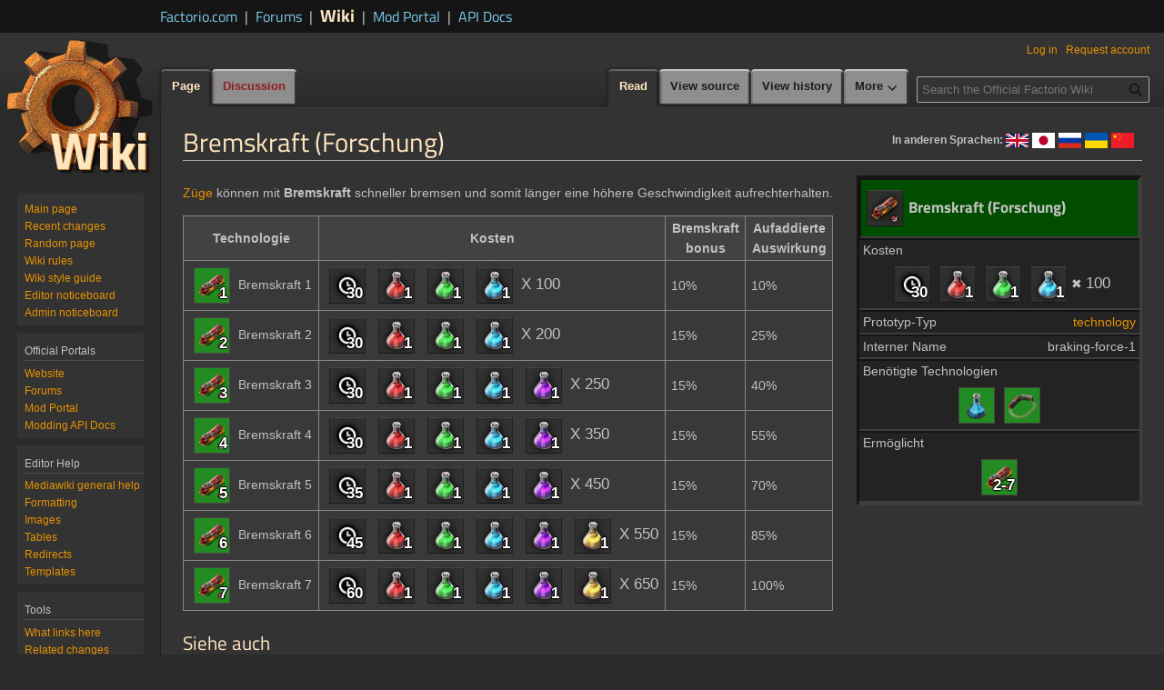

--- FILE ---
content_type: text/html; charset=UTF-8
request_url: https://wiki.factorio.com/Braking_force_(research)/de
body_size: 16889
content:
<!DOCTYPE html>
<html class="client-nojs" lang="en" dir="ltr">
<head>
<meta charset="UTF-8">
<title>Bremskraft (Forschung) - Factorio Wiki</title>
<script>(function(){var className="client-js";var cookie=document.cookie.match(/(?:^|; )mediawiki_wikimwclientpreferences=([^;]+)/);if(cookie){cookie[1].split('%2C').forEach(function(pref){className=className.replace(new RegExp('(^| )'+pref.replace(/-clientpref-\w+$|[^\w-]+/g,'')+'-clientpref-\\w+( |$)'),'$1'+pref+'$2');});}document.documentElement.className=className;}());RLCONF={"wgBreakFrames":false,"wgSeparatorTransformTable":["",""],"wgDigitTransformTable":["",""],"wgDefaultDateFormat":"dmy","wgMonthNames":["","January","February","March","April","May","June","July","August","September","October","November","December"],"wgRequestId":"39d9fb8c1810933ae5d5142d","wgCanonicalNamespace":"","wgCanonicalSpecialPageName":false,"wgNamespaceNumber":0,"wgPageName":"Braking_force_(research)/de","wgTitle":"Braking force (research)/de","wgCurRevisionId":189102,"wgRevisionId":189102,"wgArticleId":41642,"wgIsArticle":true,"wgIsRedirect":false,"wgAction":"view","wgUserName":null,"wgUserGroups":["*"],"wgCategories":["German page","Technology/de"],"wgPageViewLanguage":"en","wgPageContentLanguage":"en","wgPageContentModel":"wikitext","wgRelevantPageName":"Braking_force_(research)/de","wgRelevantArticleId":41642,"wgIsProbablyEditable":false,"wgRelevantPageIsProbablyEditable":false,"wgRestrictionEdit":[],"wgRestrictionMove":[]};
RLSTATE={"site.styles":"ready","user.styles":"ready","user":"ready","user.options":"loading","skins.vector.styles.legacy":"ready"};RLPAGEMODULES=["ext.smw.styles","smw.entityexaminer","site","mediawiki.page.ready","skins.vector.legacy.js","ext.gadget.Edittools","ext.smw.purge"];</script>
<script>(RLQ=window.RLQ||[]).push(function(){mw.loader.impl(function(){return["user.options@12s5i",function($,jQuery,require,module){mw.user.tokens.set({"patrolToken":"+\\","watchToken":"+\\","csrfToken":"+\\"});
}];});});</script>
<link rel="stylesheet" href="/load.php?lang=en&amp;modules=skins.vector.styles.legacy&amp;only=styles&amp;skin=vectordark">
<script async="" src="/load.php?lang=en&amp;modules=startup&amp;only=scripts&amp;raw=1&amp;skin=vectordark"></script>
<style>#mw-indicator-mw-helplink {display:none;}</style>
<meta name="ResourceLoaderDynamicStyles" content="">
<link rel="stylesheet" href="/load.php?lang=en&amp;modules=site.styles&amp;only=styles&amp;skin=vectordark">
<meta name="generator" content="MediaWiki 1.43.5">
<meta name="robots" content="max-image-preview:standard">
<meta name="format-detection" content="telephone=no">
<meta name="twitter:card" content="summary_large_image">
<meta name="viewport" content="width=1120">
<link rel="alternate" type="application/rdf+xml" title="Braking force (research)/de" href="/index.php?title=Special:ExportRDF&amp;xmlmime=rdf">
<link rel="search" type="application/opensearchdescription+xml" href="/rest.php/v1/search" title="Official Factorio Wiki (en)">
<link rel="EditURI" type="application/rsd+xml" href="https://wiki.factorio.com/api.php?action=rsd">
<link rel="license" href="https://creativecommons.org/licenses/by-nc-sa/3.0/">
<link rel="alternate" type="application/atom+xml" title="Official Factorio Wiki Atom feed" href="/index.php?title=Special:RecentChanges&amp;feed=atom">
<!-- Matomo -->
<script>
  var _paq = window._paq = window._paq || [];
  /* tracker methods like "setCustomDimension" should be called before "trackPageView" */
  _paq.push(['trackPageView']);
  _paq.push(['enableLinkTracking']);
  (function() {
    var u="//tracking.ops.wube.software/";
    _paq.push(['setTrackerUrl', u+'matomo.php']);
    _paq.push(['setSiteId', '4']);
    var d=document, g=d.createElement('script'), s=d.getElementsByTagName('script')[0];
    g.async=true; g.src=u+'matomo.js'; s.parentNode.insertBefore(g,s);
  })();
</script>
<!-- End Matomo Code -->
<meta property="og:title" content="Bremskraft (Forschung) - Factorio Wiki">
<meta property="og:site_name" content="Official Factorio Wiki">
<meta property="og:url" content="https://wiki.factorio.com/Braking_force_(research)/de">
<meta property="og:image" content="https://wiki.factorio.com/skins/wiki.png">
<meta property="article:modified_time" content="2022-05-03T13:39:27Z">
<meta property="article:published_time" content="2022-05-03T13:39:27Z">
<script type="application/ld+json">{"@context":"http:\/\/schema.org","@type":"Article","name":"Bremskraft (Forschung) - Factorio Wiki","headline":"Bremskraft (Forschung) - Factorio Wiki","mainEntityOfPage":"Bremskraft (Forschung)","identifier":"https:\/\/wiki.factorio.com\/Braking_force_(research)\/de","url":"https:\/\/wiki.factorio.com\/Braking_force_(research)\/de","dateModified":"2022-05-03T13:39:27Z","datePublished":"2022-05-03T13:39:27Z","image":{"@type":"ImageObject","url":"https:\/\/wiki.factorio.com\/skins\/wiki.png"},"author":{"@type":"Organization","name":"Official Factorio Wiki","url":"https:\/\/wiki.factorio.com","logo":{"@type":"ImageObject","url":"https:\/\/wiki.factorio.com\/skins\/wiki.png","caption":"Official Factorio Wiki"}},"publisher":{"@type":"Organization","name":"Official Factorio Wiki","url":"https:\/\/wiki.factorio.com","logo":{"@type":"ImageObject","url":"https:\/\/wiki.factorio.com\/skins\/wiki.png","caption":"Official Factorio Wiki"}},"potentialAction":{"@type":"SearchAction","target":"https:\/\/wiki.factorio.com\/index.php?title=Special:Search&search={search_term}","query-input":"required name=search_term"}}</script>
</head>
<body class="skin-vector-legacy mediawiki ltr sitedir-ltr mw-hide-empty-elt ns-0 ns-subject page-Braking_force_research_de rootpage-Braking_force_research_de skin-vectordark action-view"><!-- start Factorio header -->
<div id="top" class="top-bar">
	<div class="top-bar-inner">
		<div class="sites links flex flex-items-baseline">
			<a href="https://factorio.com/" class="">
				Factorio.com</a>
			<span class="separator separator-blue">|</span>
			<a href="https://forums.factorio.com/" class="">
				Forums</a>
			<span class="separator separator-blue">|</span>
			<a href="https://wiki.factorio.com/" class="sites-current">
				Wiki</a>
			<span class="separator separator-blue">|</span>
			<a href="https://mods.factorio.com" class="">
				Mod Portal</a>
			<span class="separator separator-blue">|</span>
			<a href="https://lua-api.factorio.com/latest/" class="">
				API Docs</a>
		</div>
	</div>
</div>
<!-- end Factorio header -->
<div id="mw-page-base" class="noprint"></div>
<div id="mw-head-base" class="noprint"></div>
<div id="content" class="mw-body" role="main">
	<a id="top"></a>
	<div id="siteNotice"></div>
	<div class="mw-indicators">
	<div id="mw-indicator-languages-container" class="mw-indicator"><div class="mw-parser-output"><div class="languages-container">
<p><span class="languages-message">
In anderen Sprachen:
</span>
<span class="languages-flags">
<span></span>
<span></span>
<span></span>
<span class="flag" typeof="mw:File"><a href="/Braking_force_(research)" title="English"><img alt="English" src="/images/thumb/Flag_en.png/25px-Flag_en.png" decoding="async" width="25" height="15" class="mw-file-element" srcset="/images/thumb/Flag_en.png/38px-Flag_en.png 1.5x, /images/thumb/Flag_en.png/50px-Flag_en.png 2x" /></a></span>
<span></span>
<span></span>
<span></span>
<span></span>
<span class="flag" typeof="mw:File"><a href="/Braking_force_(research)/ja" title="日本語"><img alt="日本語" src="/images/thumb/Flag_ja.png/25px-Flag_ja.png" decoding="async" width="25" height="17" class="mw-file-element" srcset="/images/thumb/Flag_ja.png/38px-Flag_ja.png 1.5x, /images/thumb/Flag_ja.png/50px-Flag_ja.png 2x" /></a></span>
<span></span>
<span></span>
<span></span>
<span></span>
<span></span>
<span></span>
<span class="flag" typeof="mw:File"><a href="/Braking_force_(research)/ru" title="Русский"><img alt="Русский" src="/images/thumb/Flag_ru.png/25px-Flag_ru.png" decoding="async" width="25" height="17" class="mw-file-element" srcset="/images/thumb/Flag_ru.png/38px-Flag_ru.png 1.5x, /images/thumb/Flag_ru.png/50px-Flag_ru.png 2x" /></a></span>
<span></span>
<span></span>
<span class="flag" typeof="mw:File"><a href="/Braking_force_(research)/uk" title="Українська"><img alt="Українська" src="/images/thumb/Flag_uk.png/25px-Flag_uk.png" decoding="async" width="25" height="17" class="mw-file-element" srcset="/images/thumb/Flag_uk.png/38px-Flag_uk.png 1.5x, /images/thumb/Flag_uk.png/50px-Flag_uk.png 2x" /></a></span>
<span></span>
<span class="flag" typeof="mw:File"><a href="/Braking_force_(research)/zh" title="简体中文"><img alt="简体中文" src="/images/thumb/Flag_zh.png/25px-Flag_zh.png" decoding="async" width="25" height="17" class="mw-file-element" srcset="/images/thumb/Flag_zh.png/38px-Flag_zh.png 1.5x, /images/thumb/Flag_zh.png/50px-Flag_zh.png 2x" /></a></span>
<span></span>
</span>
</p>
</div></div></div>
	<div id="mw-indicator-smw-entity-examiner" class="mw-indicator"><div class="smw-entity-examiner smw-indicator-vertical-bar-loader" data-subject="Braking_force_(research)/de#0##" data-dir="ltr" data-uselang="" title="Running an examiner in the background"></div></div>
	</div>
	<h1 id="firstHeading" class="firstHeading mw-first-heading">Bremskraft (Forschung)</h1>
	<div id="bodyContent" class="vector-body">
		<div id="siteSub" class="noprint">From Official Factorio Wiki</div>
		<div id="contentSub"><div id="mw-content-subtitle"></div></div>
		<div id="contentSub2"></div>
		
		<div id="jump-to-nav"></div>
		<a class="mw-jump-link" href="#mw-head">Jump to navigation</a>
		<a class="mw-jump-link" href="#searchInput">Jump to search</a>
		<div id="mw-content-text" class="mw-body-content"><div class="mw-content-ltr mw-parser-output" lang="en" dir="ltr"><div class="infobox">
<div class="infobox-header technology">
<table style="padding: 5px 0;">
<tbody><tr>
<td valign="top" style="width:32px;"><div class="factorio-icon" style="background-color:#929292;"><span typeof="mw:File"><span><img src="/images/thumb/Braking_force_%28research%29.png/32px-Braking_force_%28research%29.png" decoding="async" width="32" height="32" class="mw-file-element" srcset="/images/thumb/Braking_force_%28research%29.png/48px-Braking_force_%28research%29.png 1.5x, /images/thumb/Braking_force_%28research%29.png/64px-Braking_force_%28research%29.png 2x" /></span></span><div class="factorio-icon-text"></div></div>
</td>
<td class="infobox-header-text"><span>Bremskraft (Forschung)</span>
</td>
<td class="plainlinks infobox-edit-link" valign="top" style="display: none;"><a rel="nofollow" class="external text" href="https://wiki.factorio.com/index.php?title=Infobox:Braking_force_(research)&amp;action=edit">Bearbeiten</a>
</td></tr></tbody></table>
</div>
<table>
<tbody><tr class="border-top">
<td colspan="2">
<p>Kosten
</p>
</td>
</tr>
<tr>
<td class="infobox-vrow-value" colspan="2">
<div class="factorio-icon" style="background-color:#999;"><span typeof="mw:File"><a href="/Time/de" title="Time/de"><img src="/images/Time.png" decoding="async" width="32" height="32" class="mw-file-element" /></a></span><div class="factorio-icon-text">30</div></div><div class="factorio-icon" style="background-color:#999;"><span typeof="mw:File"><a href="/Automation_science_pack/de" title="Automation science pack/de"><img src="/images/thumb/Automation_science_pack.png/32px-Automation_science_pack.png" decoding="async" width="32" height="32" class="mw-file-element" srcset="/images/thumb/Automation_science_pack.png/48px-Automation_science_pack.png 1.5x, /images/Automation_science_pack.png 2x" /></a></span><div class="factorio-icon-text">1</div></div><div class="factorio-icon" style="background-color:#999;"><span typeof="mw:File"><a href="/Logistic_science_pack/de" title="Logistic science pack/de"><img src="/images/thumb/Logistic_science_pack.png/32px-Logistic_science_pack.png" decoding="async" width="32" height="32" class="mw-file-element" srcset="/images/thumb/Logistic_science_pack.png/48px-Logistic_science_pack.png 1.5x, /images/Logistic_science_pack.png 2x" /></a></span><div class="factorio-icon-text">1</div></div><div class="factorio-icon" style="background-color:#999;"><span typeof="mw:File"><a href="/Chemical_science_pack/de" title="Chemical science pack/de"><img src="/images/thumb/Chemical_science_pack.png/32px-Chemical_science_pack.png" decoding="async" width="32" height="32" class="mw-file-element" srcset="/images/thumb/Chemical_science_pack.png/48px-Chemical_science_pack.png 1.5x, /images/Chemical_science_pack.png 2x" /></a></span><div class="factorio-icon-text">1</div></div>✖ <big>100</big>
</td>
</tr><tr class="border-top">
<td>
<p>Prototyp-Typ
</p>
</td>
<td>
<p><span class="plainlinks"><a rel="nofollow" class="external text" href="https://lua-api.factorio.com/latest/prototypes/TechnologyPrototype.html">technology</a></span>
</p>
</td>
</tr><tr class="border-top">
<td>
<p>Interner Name
</p>
</td>
<td>
<p>braking-force-1
</p>
</td>
</tr><tr class="border-top">
<td colspan="2">
<p>Benötigte Technologien
</p>
</td>
</tr>
<tr>
<td class="infobox-vrow-value" colspan="2">
<div class="factorio-icon" style="background-color:#228B22;"><span typeof="mw:File"><a href="/Chemical_science_pack_(research)/de" title="Chemical science pack (research)/de"><img src="/images/thumb/Chemical_science_pack_%28research%29.png/32px-Chemical_science_pack_%28research%29.png" decoding="async" width="32" height="32" class="mw-file-element" srcset="/images/thumb/Chemical_science_pack_%28research%29.png/48px-Chemical_science_pack_%28research%29.png 1.5x, /images/thumb/Chemical_science_pack_%28research%29.png/64px-Chemical_science_pack_%28research%29.png 2x" /></a></span><div class="factorio-icon-text"></div></div><div class="factorio-icon" style="background-color:#228B22;"><span typeof="mw:File"><a href="/Railway_(research)/de" title="Railway (research)/de"><img src="/images/thumb/Railway_%28research%29.png/32px-Railway_%28research%29.png" decoding="async" width="32" height="32" class="mw-file-element" srcset="/images/thumb/Railway_%28research%29.png/48px-Railway_%28research%29.png 1.5x, /images/thumb/Railway_%28research%29.png/64px-Railway_%28research%29.png 2x" /></a></span><div class="factorio-icon-text"></div></div>
</td>
</tr><tr class="border-top">
<td colspan="2">
<p>Ermöglicht
</p>
</td>
</tr>
<tr>
<td class="infobox-vrow-value" colspan="2">
<div class="factorio-icon" style="background-color:#228B22;"><span typeof="mw:File"><a href="/Braking_force_(research)/de" title="Braking force (research)/de"><img src="/images/thumb/Braking_force_%28research%29.png/32px-Braking_force_%28research%29.png" decoding="async" width="32" height="32" class="mw-file-element" srcset="/images/thumb/Braking_force_%28research%29.png/48px-Braking_force_%28research%29.png 1.5x, /images/thumb/Braking_force_%28research%29.png/64px-Braking_force_%28research%29.png 2x" /></a></span><div class="factorio-icon-text">2-7</div></div>
</td>
</tr>
</tbody></table>
</div><h2 class="landmark"><span class="mw-headline" id="Object_description">Object description</span></h2>
<p><a href="/Railway/de" title="Railway/de">Züge</a> können mit <b>Bremskraft</b> schneller bremsen und somit länger eine höhere Geschwindigkeit aufrechterhalten.
</p>
<table class="wikitable">
<tbody><tr>
<th>Technologie</th>
<th>Kosten</th>
<th>Bremskraft <br />bonus</th>
<th>Aufaddierte <br />Auswirkung
</th></tr>
<tr>
<td><div class="factorio-icon" style="background-color:#228B22;"><span typeof="mw:File"><span><img src="/images/thumb/Braking_force_%28research%29.png/32px-Braking_force_%28research%29.png" decoding="async" width="32" height="32" class="mw-file-element" srcset="/images/thumb/Braking_force_%28research%29.png/48px-Braking_force_%28research%29.png 1.5x, /images/thumb/Braking_force_%28research%29.png/64px-Braking_force_%28research%29.png 2x" /></span></span><div class="factorio-icon-text">1</div></div> Bremskraft 1</td>
<td><div class="factorio-icon" style="background-color:#929292;"><span typeof="mw:File"><a href="/Time/de" title="Time/de"><img src="/images/Time.png" decoding="async" width="32" height="32" class="mw-file-element" /></a></span><div class="factorio-icon-text">30</div></div> <div class="factorio-icon" style="background-color:#929292;"><span typeof="mw:File"><a href="/Automation_science_pack/de" title="Automation science pack/de"><img src="/images/thumb/Automation_science_pack.png/32px-Automation_science_pack.png" decoding="async" width="32" height="32" class="mw-file-element" srcset="/images/thumb/Automation_science_pack.png/48px-Automation_science_pack.png 1.5x, /images/Automation_science_pack.png 2x" /></a></span><div class="factorio-icon-text">1</div></div> <div class="factorio-icon" style="background-color:#929292;"><span typeof="mw:File"><a href="/Logistic_science_pack/de" title="Logistic science pack/de"><img src="/images/thumb/Logistic_science_pack.png/32px-Logistic_science_pack.png" decoding="async" width="32" height="32" class="mw-file-element" srcset="/images/thumb/Logistic_science_pack.png/48px-Logistic_science_pack.png 1.5x, /images/Logistic_science_pack.png 2x" /></a></span><div class="factorio-icon-text">1</div></div> <div class="factorio-icon" style="background-color:#929292;"><span typeof="mw:File"><a href="/Chemical_science_pack/de" title="Chemical science pack/de"><img src="/images/thumb/Chemical_science_pack.png/32px-Chemical_science_pack.png" decoding="async" width="32" height="32" class="mw-file-element" srcset="/images/thumb/Chemical_science_pack.png/48px-Chemical_science_pack.png 1.5x, /images/Chemical_science_pack.png 2x" /></a></span><div class="factorio-icon-text">1</div></div> <big>X 100</big></td>
<td>10%</td>
<td>10%
</td></tr>
<tr>
<td><div class="factorio-icon" style="background-color:#228B22;"><span typeof="mw:File"><span><img src="/images/thumb/Braking_force_%28research%29.png/32px-Braking_force_%28research%29.png" decoding="async" width="32" height="32" class="mw-file-element" srcset="/images/thumb/Braking_force_%28research%29.png/48px-Braking_force_%28research%29.png 1.5x, /images/thumb/Braking_force_%28research%29.png/64px-Braking_force_%28research%29.png 2x" /></span></span><div class="factorio-icon-text">2</div></div> Bremskraft 2</td>
<td><div class="factorio-icon" style="background-color:#929292;"><span typeof="mw:File"><a href="/Time/de" title="Time/de"><img src="/images/Time.png" decoding="async" width="32" height="32" class="mw-file-element" /></a></span><div class="factorio-icon-text">30</div></div> <div class="factorio-icon" style="background-color:#929292;"><span typeof="mw:File"><a href="/Automation_science_pack/de" title="Automation science pack/de"><img src="/images/thumb/Automation_science_pack.png/32px-Automation_science_pack.png" decoding="async" width="32" height="32" class="mw-file-element" srcset="/images/thumb/Automation_science_pack.png/48px-Automation_science_pack.png 1.5x, /images/Automation_science_pack.png 2x" /></a></span><div class="factorio-icon-text">1</div></div> <div class="factorio-icon" style="background-color:#929292;"><span typeof="mw:File"><a href="/Logistic_science_pack/de" title="Logistic science pack/de"><img src="/images/thumb/Logistic_science_pack.png/32px-Logistic_science_pack.png" decoding="async" width="32" height="32" class="mw-file-element" srcset="/images/thumb/Logistic_science_pack.png/48px-Logistic_science_pack.png 1.5x, /images/Logistic_science_pack.png 2x" /></a></span><div class="factorio-icon-text">1</div></div> <div class="factorio-icon" style="background-color:#929292;"><span typeof="mw:File"><a href="/Chemical_science_pack/de" title="Chemical science pack/de"><img src="/images/thumb/Chemical_science_pack.png/32px-Chemical_science_pack.png" decoding="async" width="32" height="32" class="mw-file-element" srcset="/images/thumb/Chemical_science_pack.png/48px-Chemical_science_pack.png 1.5x, /images/Chemical_science_pack.png 2x" /></a></span><div class="factorio-icon-text">1</div></div> <big>X 200</big></td>
<td>15%</td>
<td>25%
</td></tr>
<tr>
<td><div class="factorio-icon" style="background-color:#228B22;"><span typeof="mw:File"><span><img src="/images/thumb/Braking_force_%28research%29.png/32px-Braking_force_%28research%29.png" decoding="async" width="32" height="32" class="mw-file-element" srcset="/images/thumb/Braking_force_%28research%29.png/48px-Braking_force_%28research%29.png 1.5x, /images/thumb/Braking_force_%28research%29.png/64px-Braking_force_%28research%29.png 2x" /></span></span><div class="factorio-icon-text">3</div></div> Bremskraft 3</td>
<td><div class="factorio-icon" style="background-color:#929292;"><span typeof="mw:File"><a href="/Time/de" title="Time/de"><img src="/images/Time.png" decoding="async" width="32" height="32" class="mw-file-element" /></a></span><div class="factorio-icon-text">30</div></div> <div class="factorio-icon" style="background-color:#929292;"><span typeof="mw:File"><a href="/Automation_science_pack/de" title="Automation science pack/de"><img src="/images/thumb/Automation_science_pack.png/32px-Automation_science_pack.png" decoding="async" width="32" height="32" class="mw-file-element" srcset="/images/thumb/Automation_science_pack.png/48px-Automation_science_pack.png 1.5x, /images/Automation_science_pack.png 2x" /></a></span><div class="factorio-icon-text">1</div></div> <div class="factorio-icon" style="background-color:#929292;"><span typeof="mw:File"><a href="/Logistic_science_pack/de" title="Logistic science pack/de"><img src="/images/thumb/Logistic_science_pack.png/32px-Logistic_science_pack.png" decoding="async" width="32" height="32" class="mw-file-element" srcset="/images/thumb/Logistic_science_pack.png/48px-Logistic_science_pack.png 1.5x, /images/Logistic_science_pack.png 2x" /></a></span><div class="factorio-icon-text">1</div></div> <div class="factorio-icon" style="background-color:#929292;"><span typeof="mw:File"><a href="/Chemical_science_pack/de" title="Chemical science pack/de"><img src="/images/thumb/Chemical_science_pack.png/32px-Chemical_science_pack.png" decoding="async" width="32" height="32" class="mw-file-element" srcset="/images/thumb/Chemical_science_pack.png/48px-Chemical_science_pack.png 1.5x, /images/Chemical_science_pack.png 2x" /></a></span><div class="factorio-icon-text">1</div></div> <div class="factorio-icon" style="background-color:#929292;"><span typeof="mw:File"><a href="/Production_science_pack/de" title="Production science pack/de"><img src="/images/thumb/Production_science_pack.png/32px-Production_science_pack.png" decoding="async" width="32" height="32" class="mw-file-element" srcset="/images/thumb/Production_science_pack.png/48px-Production_science_pack.png 1.5x, /images/Production_science_pack.png 2x" /></a></span><div class="factorio-icon-text">1</div></div> <big>X 250</big></td>
<td>15%</td>
<td>40%
</td></tr>
<tr>
<td><div class="factorio-icon" style="background-color:#228B22;"><span typeof="mw:File"><span><img src="/images/thumb/Braking_force_%28research%29.png/32px-Braking_force_%28research%29.png" decoding="async" width="32" height="32" class="mw-file-element" srcset="/images/thumb/Braking_force_%28research%29.png/48px-Braking_force_%28research%29.png 1.5x, /images/thumb/Braking_force_%28research%29.png/64px-Braking_force_%28research%29.png 2x" /></span></span><div class="factorio-icon-text">4</div></div> Bremskraft 4</td>
<td><div class="factorio-icon" style="background-color:#929292;"><span typeof="mw:File"><a href="/Time/de" title="Time/de"><img src="/images/Time.png" decoding="async" width="32" height="32" class="mw-file-element" /></a></span><div class="factorio-icon-text">30</div></div> <div class="factorio-icon" style="background-color:#929292;"><span typeof="mw:File"><a href="/Automation_science_pack/de" title="Automation science pack/de"><img src="/images/thumb/Automation_science_pack.png/32px-Automation_science_pack.png" decoding="async" width="32" height="32" class="mw-file-element" srcset="/images/thumb/Automation_science_pack.png/48px-Automation_science_pack.png 1.5x, /images/Automation_science_pack.png 2x" /></a></span><div class="factorio-icon-text">1</div></div> <div class="factorio-icon" style="background-color:#929292;"><span typeof="mw:File"><a href="/Logistic_science_pack/de" title="Logistic science pack/de"><img src="/images/thumb/Logistic_science_pack.png/32px-Logistic_science_pack.png" decoding="async" width="32" height="32" class="mw-file-element" srcset="/images/thumb/Logistic_science_pack.png/48px-Logistic_science_pack.png 1.5x, /images/Logistic_science_pack.png 2x" /></a></span><div class="factorio-icon-text">1</div></div> <div class="factorio-icon" style="background-color:#929292;"><span typeof="mw:File"><a href="/Chemical_science_pack/de" title="Chemical science pack/de"><img src="/images/thumb/Chemical_science_pack.png/32px-Chemical_science_pack.png" decoding="async" width="32" height="32" class="mw-file-element" srcset="/images/thumb/Chemical_science_pack.png/48px-Chemical_science_pack.png 1.5x, /images/Chemical_science_pack.png 2x" /></a></span><div class="factorio-icon-text">1</div></div> <div class="factorio-icon" style="background-color:#929292;"><span typeof="mw:File"><a href="/Production_science_pack/de" title="Production science pack/de"><img src="/images/thumb/Production_science_pack.png/32px-Production_science_pack.png" decoding="async" width="32" height="32" class="mw-file-element" srcset="/images/thumb/Production_science_pack.png/48px-Production_science_pack.png 1.5x, /images/Production_science_pack.png 2x" /></a></span><div class="factorio-icon-text">1</div></div> <big>X 350</big></td>
<td>15%</td>
<td>55%
</td></tr>
<tr>
<td><div class="factorio-icon" style="background-color:#228B22;"><span typeof="mw:File"><span><img src="/images/thumb/Braking_force_%28research%29.png/32px-Braking_force_%28research%29.png" decoding="async" width="32" height="32" class="mw-file-element" srcset="/images/thumb/Braking_force_%28research%29.png/48px-Braking_force_%28research%29.png 1.5x, /images/thumb/Braking_force_%28research%29.png/64px-Braking_force_%28research%29.png 2x" /></span></span><div class="factorio-icon-text">5</div></div> Bremskraft 5</td>
<td><div class="factorio-icon" style="background-color:#929292;"><span typeof="mw:File"><a href="/Time/de" title="Time/de"><img src="/images/Time.png" decoding="async" width="32" height="32" class="mw-file-element" /></a></span><div class="factorio-icon-text">35</div></div> <div class="factorio-icon" style="background-color:#929292;"><span typeof="mw:File"><a href="/Automation_science_pack/de" title="Automation science pack/de"><img src="/images/thumb/Automation_science_pack.png/32px-Automation_science_pack.png" decoding="async" width="32" height="32" class="mw-file-element" srcset="/images/thumb/Automation_science_pack.png/48px-Automation_science_pack.png 1.5x, /images/Automation_science_pack.png 2x" /></a></span><div class="factorio-icon-text">1</div></div> <div class="factorio-icon" style="background-color:#929292;"><span typeof="mw:File"><a href="/Logistic_science_pack/de" title="Logistic science pack/de"><img src="/images/thumb/Logistic_science_pack.png/32px-Logistic_science_pack.png" decoding="async" width="32" height="32" class="mw-file-element" srcset="/images/thumb/Logistic_science_pack.png/48px-Logistic_science_pack.png 1.5x, /images/Logistic_science_pack.png 2x" /></a></span><div class="factorio-icon-text">1</div></div> <div class="factorio-icon" style="background-color:#929292;"><span typeof="mw:File"><a href="/Chemical_science_pack/de" title="Chemical science pack/de"><img src="/images/thumb/Chemical_science_pack.png/32px-Chemical_science_pack.png" decoding="async" width="32" height="32" class="mw-file-element" srcset="/images/thumb/Chemical_science_pack.png/48px-Chemical_science_pack.png 1.5x, /images/Chemical_science_pack.png 2x" /></a></span><div class="factorio-icon-text">1</div></div> <div class="factorio-icon" style="background-color:#929292;"><span typeof="mw:File"><a href="/Production_science_pack/de" title="Production science pack/de"><img src="/images/thumb/Production_science_pack.png/32px-Production_science_pack.png" decoding="async" width="32" height="32" class="mw-file-element" srcset="/images/thumb/Production_science_pack.png/48px-Production_science_pack.png 1.5x, /images/Production_science_pack.png 2x" /></a></span><div class="factorio-icon-text">1</div></div> <big>X 450</big></td>
<td>15%</td>
<td>70%
</td></tr>
<tr>
<td><div class="factorio-icon" style="background-color:#228B22;"><span typeof="mw:File"><span><img src="/images/thumb/Braking_force_%28research%29.png/32px-Braking_force_%28research%29.png" decoding="async" width="32" height="32" class="mw-file-element" srcset="/images/thumb/Braking_force_%28research%29.png/48px-Braking_force_%28research%29.png 1.5x, /images/thumb/Braking_force_%28research%29.png/64px-Braking_force_%28research%29.png 2x" /></span></span><div class="factorio-icon-text">6</div></div> Bremskraft 6</td>
<td><div class="factorio-icon" style="background-color:#929292;"><span typeof="mw:File"><a href="/Time/de" title="Time/de"><img src="/images/Time.png" decoding="async" width="32" height="32" class="mw-file-element" /></a></span><div class="factorio-icon-text">45</div></div> <div class="factorio-icon" style="background-color:#929292;"><span typeof="mw:File"><a href="/Automation_science_pack/de" title="Automation science pack/de"><img src="/images/thumb/Automation_science_pack.png/32px-Automation_science_pack.png" decoding="async" width="32" height="32" class="mw-file-element" srcset="/images/thumb/Automation_science_pack.png/48px-Automation_science_pack.png 1.5x, /images/Automation_science_pack.png 2x" /></a></span><div class="factorio-icon-text">1</div></div> <div class="factorio-icon" style="background-color:#929292;"><span typeof="mw:File"><a href="/Logistic_science_pack/de" title="Logistic science pack/de"><img src="/images/thumb/Logistic_science_pack.png/32px-Logistic_science_pack.png" decoding="async" width="32" height="32" class="mw-file-element" srcset="/images/thumb/Logistic_science_pack.png/48px-Logistic_science_pack.png 1.5x, /images/Logistic_science_pack.png 2x" /></a></span><div class="factorio-icon-text">1</div></div> <div class="factorio-icon" style="background-color:#929292;"><span typeof="mw:File"><a href="/Chemical_science_pack/de" title="Chemical science pack/de"><img src="/images/thumb/Chemical_science_pack.png/32px-Chemical_science_pack.png" decoding="async" width="32" height="32" class="mw-file-element" srcset="/images/thumb/Chemical_science_pack.png/48px-Chemical_science_pack.png 1.5x, /images/Chemical_science_pack.png 2x" /></a></span><div class="factorio-icon-text">1</div></div> <div class="factorio-icon" style="background-color:#929292;"><span typeof="mw:File"><a href="/Production_science_pack/de" title="Production science pack/de"><img src="/images/thumb/Production_science_pack.png/32px-Production_science_pack.png" decoding="async" width="32" height="32" class="mw-file-element" srcset="/images/thumb/Production_science_pack.png/48px-Production_science_pack.png 1.5x, /images/Production_science_pack.png 2x" /></a></span><div class="factorio-icon-text">1</div></div> <div class="factorio-icon" style="background-color:#929292;"><span typeof="mw:File"><a href="/High_tech_science_pack/de" title="High tech science pack/de"><img src="/images/thumb/Utility_science_pack.png/32px-Utility_science_pack.png" decoding="async" width="32" height="32" class="mw-file-element" srcset="/images/thumb/Utility_science_pack.png/48px-Utility_science_pack.png 1.5x, /images/Utility_science_pack.png 2x" /></a></span><div class="factorio-icon-text">1</div></div> <big>X 550</big></td>
<td>15%</td>
<td>85%
</td></tr>
<tr>
<td><div class="factorio-icon" style="background-color:#228B22;"><span typeof="mw:File"><span><img src="/images/thumb/Braking_force_%28research%29.png/32px-Braking_force_%28research%29.png" decoding="async" width="32" height="32" class="mw-file-element" srcset="/images/thumb/Braking_force_%28research%29.png/48px-Braking_force_%28research%29.png 1.5x, /images/thumb/Braking_force_%28research%29.png/64px-Braking_force_%28research%29.png 2x" /></span></span><div class="factorio-icon-text">7</div></div> Bremskraft 7</td>
<td><div class="factorio-icon" style="background-color:#929292;"><span typeof="mw:File"><a href="/Time/de" title="Time/de"><img src="/images/Time.png" decoding="async" width="32" height="32" class="mw-file-element" /></a></span><div class="factorio-icon-text">60</div></div> <div class="factorio-icon" style="background-color:#929292;"><span typeof="mw:File"><a href="/Automation_science_pack/de" title="Automation science pack/de"><img src="/images/thumb/Automation_science_pack.png/32px-Automation_science_pack.png" decoding="async" width="32" height="32" class="mw-file-element" srcset="/images/thumb/Automation_science_pack.png/48px-Automation_science_pack.png 1.5x, /images/Automation_science_pack.png 2x" /></a></span><div class="factorio-icon-text">1</div></div> <div class="factorio-icon" style="background-color:#929292;"><span typeof="mw:File"><a href="/Logistic_science_pack/de" title="Logistic science pack/de"><img src="/images/thumb/Logistic_science_pack.png/32px-Logistic_science_pack.png" decoding="async" width="32" height="32" class="mw-file-element" srcset="/images/thumb/Logistic_science_pack.png/48px-Logistic_science_pack.png 1.5x, /images/Logistic_science_pack.png 2x" /></a></span><div class="factorio-icon-text">1</div></div> <div class="factorio-icon" style="background-color:#929292;"><span typeof="mw:File"><a href="/Chemical_science_pack/de" title="Chemical science pack/de"><img src="/images/thumb/Chemical_science_pack.png/32px-Chemical_science_pack.png" decoding="async" width="32" height="32" class="mw-file-element" srcset="/images/thumb/Chemical_science_pack.png/48px-Chemical_science_pack.png 1.5x, /images/Chemical_science_pack.png 2x" /></a></span><div class="factorio-icon-text">1</div></div> <div class="factorio-icon" style="background-color:#929292;"><span typeof="mw:File"><a href="/Production_science_pack/de" title="Production science pack/de"><img src="/images/thumb/Production_science_pack.png/32px-Production_science_pack.png" decoding="async" width="32" height="32" class="mw-file-element" srcset="/images/thumb/Production_science_pack.png/48px-Production_science_pack.png 1.5x, /images/Production_science_pack.png 2x" /></a></span><div class="factorio-icon-text">1</div></div> <div class="factorio-icon" style="background-color:#929292;"><span typeof="mw:File"><a href="/High_tech_science_pack/de" title="High tech science pack/de"><img src="/images/thumb/Utility_science_pack.png/32px-Utility_science_pack.png" decoding="async" width="32" height="32" class="mw-file-element" srcset="/images/thumb/Utility_science_pack.png/48px-Utility_science_pack.png 1.5x, /images/Utility_science_pack.png 2x" /></a></span><div class="factorio-icon-text">1</div></div> <big>X 650</big></td>
<td>15%</td>
<td>100%
</td></tr>
</tbody></table>
<h2><span class="mw-headline" id="Siehe_auch">Siehe auch</span></h2>
<ul><li><a href="/Research/de" title="Research/de">Forschung</a></li>
<li><a href="/Technologies/de" title="Technologies/de">Technologien</a></li></ul>
<div class="navbox">
<table class="navbox-inner">

<tbody><tr>
<th class="navbox-header" style="background:#000;color:white" colspan="2">
<div>
<p><a href="/Technologies/de" title="Technologies/de">Technologien</a>
</p>
</div>
</th>
</tr>

<tr>
<td class="group-data" style="background:#bbb">
<div>
<p>Maschinen
</p>
</div>
</td>

<td class="list-data" style="background:#ddd">
<div class="hlist">
<ul><li><span class="navbox-icon"><span typeof="mw:File"><a href="/Advanced_circuit_(research)/de" title="Advanced circuit (research)/de"><img src="/images/thumb/Advanced_circuit_%28research%29.png/16px-Advanced_circuit_%28research%29.png" decoding="async" width="16" height="16" class="mw-file-element" srcset="/images/thumb/Advanced_circuit_%28research%29.png/24px-Advanced_circuit_%28research%29.png 1.5x, /images/thumb/Advanced_circuit_%28research%29.png/32px-Advanced_circuit_%28research%29.png 2x" /></a></span><span class="navbox-icon-text"></span></span> <a href="/Advanced_circuit_(research)/de" title="Advanced circuit (research)/de">Integrierte Schaltkreise (Forschung)</a></li>
<li><span class="navbox-icon"><span typeof="mw:File"><a href="/Processing_unit_(research)/de" title="Processing unit (research)/de"><img src="/images/thumb/Processing_unit_%28research%29.png/16px-Processing_unit_%28research%29.png" decoding="async" width="16" height="16" class="mw-file-element" srcset="/images/thumb/Processing_unit_%28research%29.png/24px-Processing_unit_%28research%29.png 1.5x, /images/thumb/Processing_unit_%28research%29.png/32px-Processing_unit_%28research%29.png 2x" /></a></span><span class="navbox-icon-text"></span></span> <a href="/Processing_unit_(research)/de" title="Processing unit (research)/de">Mikrocomputer (Forschung)</a></li>
<li><span class="navbox-icon"><span typeof="mw:File"><a href="/Automation_(research)/de" title="Automation (research)/de"><img src="/images/thumb/Automation_%28research%29.png/16px-Automation_%28research%29.png" decoding="async" width="16" height="16" class="mw-file-element" srcset="/images/thumb/Automation_%28research%29.png/24px-Automation_%28research%29.png 1.5x, /images/thumb/Automation_%28research%29.png/32px-Automation_%28research%29.png 2x" /></a></span><span class="navbox-icon-text"></span></span> <a href="/Automation_(research)/de" title="Automation (research)/de">Automatisierung (Forschung)</a>
<ul><li><a href="/Automation_2_(research)/de" title="Automation 2 (research)/de">2</a></li>
<li><a href="/Automation_3_(research)/de" title="Automation 3 (research)/de">3</a></li></ul></li>
<li><span class="navbox-icon"><span typeof="mw:File"><a href="/Bulk_inserter_(research)/de" title="Bulk inserter (research)/de"><img src="/images/thumb/Bulk_inserter_%28research%29.png/16px-Bulk_inserter_%28research%29.png" decoding="async" width="16" height="16" class="mw-file-element" srcset="/images/thumb/Bulk_inserter_%28research%29.png/24px-Bulk_inserter_%28research%29.png 1.5x, /images/thumb/Bulk_inserter_%28research%29.png/32px-Bulk_inserter_%28research%29.png 2x" /></a></span><span class="navbox-icon-text"></span></span> <a href="/Bulk_inserter_(research)/de" title="Bulk inserter (research)/de">Massengreifarm (Forschung)</a></li>
<li><span class="navbox-icon"><span typeof="mw:File"><a href="/Electric_energy_accumulators_(research)/de" title="Electric energy accumulators (research)/de"><img src="/images/thumb/Electric_energy_accumulators_%28research%29.png/16px-Electric_energy_accumulators_%28research%29.png" decoding="async" width="16" height="16" class="mw-file-element" srcset="/images/thumb/Electric_energy_accumulators_%28research%29.png/24px-Electric_energy_accumulators_%28research%29.png 1.5x, /images/thumb/Electric_energy_accumulators_%28research%29.png/32px-Electric_energy_accumulators_%28research%29.png 2x" /></a></span><span class="navbox-icon-text"></span></span> <a href="/Electric_energy_accumulators_(research)/de" title="Electric energy accumulators (research)/de">Elektrische Akkumulatoren (Forschung)</a></li>
<li><span class="navbox-icon"><span typeof="mw:File"><a href="/Electric_energy_distribution_1_(research)/de" title="Electric energy distribution 1 (research)/de"><img src="/images/thumb/Electric_energy_distribution_1_%28research%29.png/16px-Electric_energy_distribution_1_%28research%29.png" decoding="async" width="16" height="16" class="mw-file-element" srcset="/images/thumb/Electric_energy_distribution_1_%28research%29.png/24px-Electric_energy_distribution_1_%28research%29.png 1.5x, /images/thumb/Electric_energy_distribution_1_%28research%29.png/32px-Electric_energy_distribution_1_%28research%29.png 2x" /></a></span><span class="navbox-icon-text"></span></span> <a href="/Electric_energy_distribution_1_(research)/de" title="Electric energy distribution 1 (research)/de">Stromnetze 1 (Forschung)</a>
<ul><li><a href="/Electric_energy_distribution_2_(research)/de" title="Electric energy distribution 2 (research)/de">2</a></li></ul></li>
<li><span class="navbox-icon"><span typeof="mw:File"><a href="/Fast_inserter_(research)/de" title="Fast inserter (research)/de"><img src="/images/thumb/Fast_inserter_%28research%29.png/16px-Fast_inserter_%28research%29.png" decoding="async" width="16" height="16" class="mw-file-element" srcset="/images/thumb/Fast_inserter_%28research%29.png/24px-Fast_inserter_%28research%29.png 1.5x, /images/thumb/Fast_inserter_%28research%29.png/32px-Fast_inserter_%28research%29.png 2x" /></a></span><span class="navbox-icon-text"></span></span> <a href="/Fast_inserter_(research)/de" title="Fast inserter (research)/de">Schneller Greifarm (Forschung)</a></li>
<li><span class="navbox-icon"><span typeof="mw:File"><a href="/Fluid_handling_(research)/de" title="Fluid handling (research)/de"><img src="/images/thumb/Fluid_handling_%28research%29.png/16px-Fluid_handling_%28research%29.png" decoding="async" width="16" height="16" class="mw-file-element" srcset="/images/thumb/Fluid_handling_%28research%29.png/24px-Fluid_handling_%28research%29.png 1.5x, /images/thumb/Fluid_handling_%28research%29.png/32px-Fluid_handling_%28research%29.png 2x" /></a></span><span class="navbox-icon-text"></span></span> <a href="/Fluid_handling_(research)/de" title="Fluid handling (research)/de">Flüssigkeitshandhabung (Forschung)</a></li>
<li><span class="navbox-icon"><span typeof="mw:File"><a href="/Logistics_(research)/de" title="Logistics (research)/de"><img src="/images/thumb/Logistics_%28research%29.png/16px-Logistics_%28research%29.png" decoding="async" width="16" height="16" class="mw-file-element" srcset="/images/thumb/Logistics_%28research%29.png/24px-Logistics_%28research%29.png 1.5x, /images/thumb/Logistics_%28research%29.png/32px-Logistics_%28research%29.png 2x" /></a></span><span class="navbox-icon-text"></span></span> <a href="/Logistics_(research)/de" title="Logistics (research)/de">Logistik (Forschung)</a>
<ul><li><a href="/Logistics_2_(research)/de" title="Logistics 2 (research)/de">2</a></li>
<li><a href="/Logistics_3_(research)/de" title="Logistics 3 (research)/de">3</a></li></ul></li>
<li><span class="navbox-icon"><span typeof="mw:File"><a href="/Nuclear_power_(research)/de" title="Nuclear power (research)/de"><img src="/images/thumb/Nuclear_power_%28research%29.png/16px-Nuclear_power_%28research%29.png" decoding="async" width="16" height="16" class="mw-file-element" srcset="/images/thumb/Nuclear_power_%28research%29.png/24px-Nuclear_power_%28research%29.png 1.5x, /images/thumb/Nuclear_power_%28research%29.png/32px-Nuclear_power_%28research%29.png 2x" /></a></span><span class="navbox-icon-text"></span></span> <a href="/Nuclear_power_(research)/de" title="Nuclear power (research)/de">Kernenergie (Forschung)</a></li>
<li><span class="navbox-icon"><span typeof="mw:File"><a href="/Oil_processing_(research)/de" title="Oil processing (research)/de"><img src="/images/thumb/Oil_processing_%28research%29.png/16px-Oil_processing_%28research%29.png" decoding="async" width="16" height="16" class="mw-file-element" srcset="/images/thumb/Oil_processing_%28research%29.png/24px-Oil_processing_%28research%29.png 1.5x, /images/thumb/Oil_processing_%28research%29.png/32px-Oil_processing_%28research%29.png 2x" /></a></span><span class="navbox-icon-text"></span></span> <a href="/Oil_processing_(research)/de" title="Oil processing (research)/de">Ölverarbeitung (Forschung)</a></li>
<li><span class="navbox-icon"><span typeof="mw:File"><a href="/Rocket_silo_(research)/de" title="Rocket silo (research)/de"><img src="/images/thumb/Rocket_silo_%28research%29.png/16px-Rocket_silo_%28research%29.png" decoding="async" width="16" height="16" class="mw-file-element" srcset="/images/thumb/Rocket_silo_%28research%29.png/24px-Rocket_silo_%28research%29.png 1.5x, /images/thumb/Rocket_silo_%28research%29.png/32px-Rocket_silo_%28research%29.png 2x" /></a></span><span class="navbox-icon-text"></span></span> <a href="/Rocket_silo_(research)/de" title="Rocket silo (research)/de">Raketensilo (Forschung)</a></li>
<li><span class="navbox-icon"><span typeof="mw:File"><a href="/Solar_energy_(research)/de" title="Solar energy (research)/de"><img src="/images/thumb/Solar_energy_%28research%29.png/16px-Solar_energy_%28research%29.png" decoding="async" width="16" height="16" class="mw-file-element" srcset="/images/thumb/Solar_energy_%28research%29.png/24px-Solar_energy_%28research%29.png 1.5x, /images/thumb/Solar_energy_%28research%29.png/32px-Solar_energy_%28research%29.png 2x" /></a></span><span class="navbox-icon-text"></span></span> <a href="/Solar_energy_(research)/de" title="Solar energy (research)/de">Solarenergie (Forschung)</a></li>
<li><span class="navbox-icon"><span typeof="mw:File"><a href="/Stack_inserter_(research)/de" title="Stack inserter (research)/de"><img src="/images/thumb/Stack_inserter_%28research%29.png/16px-Stack_inserter_%28research%29.png" decoding="async" width="16" height="16" class="mw-file-element" srcset="/images/thumb/Stack_inserter_%28research%29.png/24px-Stack_inserter_%28research%29.png 1.5x, /images/thumb/Stack_inserter_%28research%29.png/32px-Stack_inserter_%28research%29.png 2x" /></a></span><span class="navbox-icon-text"></span></span> <a href="/Stack_inserter_(research)/de" title="Stack inserter (research)/de">Stapelgreifarme (Forschung)</a> (<span typeof="mw:File"><a href="/Space_Age/de" title="Space Age/de"><img alt="" src="/images/thumb/Space_age_icon.png/16px-Space_age_icon.png" decoding="async" width="16" height="16" class="mw-file-element" srcset="/images/thumb/Space_age_icon.png/24px-Space_age_icon.png 1.5x, /images/thumb/Space_age_icon.png/32px-Space_age_icon.png 2x" /></a></span>)</li></ul>
</div>
</td>
</tr>

<tr>
<td class="group-data" style="background:#bbb">
<div>
<p>Militär/Waffen
</p>
</div>
</td>

<td class="list-data" style="background:#ddd">
<div class="hlist">
<ul><li><span class="navbox-icon"><span typeof="mw:File"><a href="/Atomic_bomb_(research)/de" title="Atomic bomb (research)/de"><img src="/images/thumb/Atomic_bomb_%28research%29.png/16px-Atomic_bomb_%28research%29.png" decoding="async" width="16" height="16" class="mw-file-element" srcset="/images/thumb/Atomic_bomb_%28research%29.png/24px-Atomic_bomb_%28research%29.png 1.5x, /images/thumb/Atomic_bomb_%28research%29.png/32px-Atomic_bomb_%28research%29.png 2x" /></a></span><span class="navbox-icon-text"></span></span> <a href="/Atomic_bomb_(research)/de" title="Atomic bomb (research)/de">Atombombe (Forschung)</a></li>
<li><span class="navbox-icon"><span typeof="mw:File"><a href="/Defender_(research)/de" title="Defender (research)/de"><img src="/images/thumb/Defender_%28research%29.png/16px-Defender_%28research%29.png" decoding="async" width="16" height="16" class="mw-file-element" srcset="/images/thumb/Defender_%28research%29.png/24px-Defender_%28research%29.png 1.5x, /images/thumb/Defender_%28research%29.png/32px-Defender_%28research%29.png 2x" /></a></span><span class="navbox-icon-text"></span></span> <a href="/Defender_(research)/de" title="Defender (research)/de">Verteidiger (Forschung)</a></li>
<li><span class="navbox-icon"><span typeof="mw:File"><a href="/Distractor_(research)/de" title="Distractor (research)/de"><img src="/images/thumb/Distractor_%28research%29.png/16px-Distractor_%28research%29.png" decoding="async" width="16" height="16" class="mw-file-element" srcset="/images/thumb/Distractor_%28research%29.png/24px-Distractor_%28research%29.png 1.5x, /images/thumb/Distractor_%28research%29.png/32px-Distractor_%28research%29.png 2x" /></a></span><span class="navbox-icon-text"></span></span> <a href="/Distractor_(research)/de" title="Distractor (research)/de">Ablenker (Forschung)</a></li>
<li><span class="navbox-icon"><span typeof="mw:File"><a href="/Destroyer_(research)/de" title="Destroyer (research)/de"><img src="/images/thumb/Destroyer_%28research%29.png/16px-Destroyer_%28research%29.png" decoding="async" width="16" height="16" class="mw-file-element" srcset="/images/thumb/Destroyer_%28research%29.png/24px-Destroyer_%28research%29.png 1.5x, /images/thumb/Destroyer_%28research%29.png/32px-Destroyer_%28research%29.png 2x" /></a></span><span class="navbox-icon-text"></span></span> <a href="/Destroyer_(research)/de" title="Destroyer (research)/de">Zerstörer (Forschung)</a></li>
<li><span class="navbox-icon"><span typeof="mw:File"><a href="/Flamethrower_(research)/de" title="Flamethrower (research)/de"><img src="/images/thumb/Flamethrower_%28research%29.png/16px-Flamethrower_%28research%29.png" decoding="async" width="16" height="16" class="mw-file-element" srcset="/images/thumb/Flamethrower_%28research%29.png/24px-Flamethrower_%28research%29.png 1.5x, /images/thumb/Flamethrower_%28research%29.png/32px-Flamethrower_%28research%29.png 2x" /></a></span><span class="navbox-icon-text"></span></span> <a href="/Flamethrower_(research)/de" title="Flamethrower (research)/de">Flammenwerfer (Forschung)</a></li>
<li><span class="navbox-icon"><span typeof="mw:File"><a href="/Military_(research)/de" title="Military (research)/de"><img src="/images/thumb/Military_%28research%29.png/16px-Military_%28research%29.png" decoding="async" width="16" height="16" class="mw-file-element" srcset="/images/thumb/Military_%28research%29.png/24px-Military_%28research%29.png 1.5x, /images/thumb/Military_%28research%29.png/32px-Military_%28research%29.png 2x" /></a></span><span class="navbox-icon-text"></span></span> <a href="/Military_(research)/de" title="Military (research)/de">Militär (Forschung)</a>
<ul><li><a href="/Military_2_(research)/de" title="Military 2 (research)/de">2</a></li>
<li><a href="/Military_3_(research)/de" title="Military 3 (research)/de">3</a></li>
<li><a href="/Military_4_(research)/de" title="Military 4 (research)/de">4</a></li></ul></li>
<li><span class="navbox-icon"><span typeof="mw:File"><a href="/Railgun_(research)/de" title="Railgun (research)/de"><img src="/images/thumb/Railgun_%28research%29.png/16px-Railgun_%28research%29.png" decoding="async" width="16" height="16" class="mw-file-element" srcset="/images/thumb/Railgun_%28research%29.png/24px-Railgun_%28research%29.png 1.5x, /images/thumb/Railgun_%28research%29.png/32px-Railgun_%28research%29.png 2x" /></a></span><span class="navbox-icon-text"></span></span> <a href="/index.php?title=Railgun_(research)/de&amp;action=edit&amp;redlink=1" class="new" title="Railgun (research)/de (page does not exist)">Schienenkanonen (Forschung)</a> (<span typeof="mw:File"><a href="/Space_Age/de" title="Space Age/de"><img alt="" src="/images/thumb/Space_age_icon.png/16px-Space_age_icon.png" decoding="async" width="16" height="16" class="mw-file-element" srcset="/images/thumb/Space_age_icon.png/24px-Space_age_icon.png 1.5x, /images/thumb/Space_age_icon.png/32px-Space_age_icon.png 2x" /></a></span>)</li>
<li><span class="navbox-icon"><span typeof="mw:File"><a href="/Rocketry_(research)/de" title="Rocketry (research)/de"><img src="/images/thumb/Rocketry_%28research%29.png/16px-Rocketry_%28research%29.png" decoding="async" width="16" height="16" class="mw-file-element" srcset="/images/thumb/Rocketry_%28research%29.png/24px-Rocketry_%28research%29.png 1.5x, /images/thumb/Rocketry_%28research%29.png/32px-Rocketry_%28research%29.png 2x" /></a></span><span class="navbox-icon-text"></span></span> <a href="/Rocketry_(research)/de" title="Rocketry (research)/de">Raketentechnik (Forschung)</a>
<ul><li><a href="/Explosive_rocketry_(research)/de" title="Explosive rocketry (research)/de">explosive</a></li></ul></li>
<li><span class="navbox-icon"><span typeof="mw:File"><a href="/Uranium_ammo_(research)/de" title="Uranium ammo (research)/de"><img src="/images/thumb/Uranium_ammo_%28research%29.png/16px-Uranium_ammo_%28research%29.png" decoding="async" width="16" height="16" class="mw-file-element" srcset="/images/thumb/Uranium_ammo_%28research%29.png/24px-Uranium_ammo_%28research%29.png 1.5x, /images/thumb/Uranium_ammo_%28research%29.png/32px-Uranium_ammo_%28research%29.png 2x" /></a></span><span class="navbox-icon-text"></span></span> <a href="/Uranium_ammo_(research)/de" title="Uranium ammo (research)/de">Uranmunition (Forschung)</a></li></ul>
</div>
</td>
</tr>

<tr>
<td class="group-data" style="background:#bbb">
<div>
<p>Boni
</p>
</div>
</td>

<td class="list-data" style="background:#ddd">
<div class="hlist">
<ul><li><span class="navbox-icon"><span typeof="mw:File"><a href="/Artillery_shell_damage_(research)/de" title="Artillery shell damage (research)/de"><img src="/images/thumb/Artillery_shell_damage_%28research%29.png/16px-Artillery_shell_damage_%28research%29.png" decoding="async" width="16" height="16" class="mw-file-element" srcset="/images/thumb/Artillery_shell_damage_%28research%29.png/24px-Artillery_shell_damage_%28research%29.png 1.5x, /images/thumb/Artillery_shell_damage_%28research%29.png/32px-Artillery_shell_damage_%28research%29.png 2x" /></a></span><span class="navbox-icon-text"></span></span> <a href="/index.php?title=Artillery_shell_damage_(research)/de&amp;action=edit&amp;redlink=1" class="new" title="Artillery shell damage (research)/de (page does not exist)">Artilleriegranaten-Schaden (Forschung)</a> (<span typeof="mw:File"><a href="/Space_Age/de" title="Space Age/de"><img alt="" src="/images/thumb/Space_age_icon.png/16px-Space_age_icon.png" decoding="async" width="16" height="16" class="mw-file-element" srcset="/images/thumb/Space_age_icon.png/24px-Space_age_icon.png 1.5x, /images/thumb/Space_age_icon.png/32px-Space_age_icon.png 2x" /></a></span>)</li>
<li><span class="navbox-icon"><span typeof="mw:File"><a href="/Artillery_shell_range_(research)/de" title="Artillery shell range (research)/de"><img src="/images/thumb/Artillery_shell_range_%28research%29.png/16px-Artillery_shell_range_%28research%29.png" decoding="async" width="16" height="16" class="mw-file-element" srcset="/images/thumb/Artillery_shell_range_%28research%29.png/24px-Artillery_shell_range_%28research%29.png 1.5x, /images/thumb/Artillery_shell_range_%28research%29.png/32px-Artillery_shell_range_%28research%29.png 2x" /></a></span><span class="navbox-icon-text"></span></span> <a href="/Artillery_shell_range_(research)/de" title="Artillery shell range (research)/de">Artilleriegranaten-Reichweite (Forschung)</a></li>
<li><span class="navbox-icon"><span typeof="mw:File"><a href="/Artillery_shell_shooting_speed_(research)/de" title="Artillery shell shooting speed (research)/de"><img src="/images/thumb/Artillery_shell_shooting_speed_%28research%29.png/16px-Artillery_shell_shooting_speed_%28research%29.png" decoding="async" width="16" height="16" class="mw-file-element" srcset="/images/thumb/Artillery_shell_shooting_speed_%28research%29.png/24px-Artillery_shell_shooting_speed_%28research%29.png 1.5x, /images/thumb/Artillery_shell_shooting_speed_%28research%29.png/32px-Artillery_shell_shooting_speed_%28research%29.png 2x" /></a></span><span class="navbox-icon-text"></span></span> <a href="/Artillery_shell_shooting_speed_(research)/de" title="Artillery shell shooting speed (research)/de">Artilleriegranaten-Feuerrate (Forschung)</a></li>
<li><span class="navbox-icon"><span typeof="mw:File"><a href="/Asteroid_productivity_(research)/de" title="Asteroid productivity (research)/de"><img src="/images/thumb/Asteroid_productivity_%28research%29.png/16px-Asteroid_productivity_%28research%29.png" decoding="async" width="16" height="16" class="mw-file-element" srcset="/images/thumb/Asteroid_productivity_%28research%29.png/24px-Asteroid_productivity_%28research%29.png 1.5x, /images/thumb/Asteroid_productivity_%28research%29.png/32px-Asteroid_productivity_%28research%29.png 2x" /></a></span><span class="navbox-icon-text"></span></span> <a href="/index.php?title=Asteroid_productivity_(research)/de&amp;action=edit&amp;redlink=1" class="new" title="Asteroid productivity (research)/de (page does not exist)">Produktivität für Asteroidenverarbeitung (Forschung)</a> (<span typeof="mw:File"><a href="/Space_Age/de" title="Space Age/de"><img alt="" src="/images/thumb/Space_age_icon.png/16px-Space_age_icon.png" decoding="async" width="16" height="16" class="mw-file-element" srcset="/images/thumb/Space_age_icon.png/24px-Space_age_icon.png 1.5x, /images/thumb/Space_age_icon.png/32px-Space_age_icon.png 2x" /></a></span>)</li>
<li><span class="navbox-icon"><span typeof="mw:File"><a href="/Braking_force_(research)/de" title="Braking force (research)/de"><img src="/images/thumb/Braking_force_%28research%29.png/16px-Braking_force_%28research%29.png" decoding="async" width="16" height="16" class="mw-file-element" srcset="/images/thumb/Braking_force_%28research%29.png/24px-Braking_force_%28research%29.png 1.5x, /images/thumb/Braking_force_%28research%29.png/32px-Braking_force_%28research%29.png 2x" /></a></span><span class="navbox-icon-text"></span></span> <a class="mw-selflink selflink">Bremskraft (Forschung)</a></li>
<li><span class="navbox-icon"><span typeof="mw:File"><a href="/Electric_weapons_damage_(research)/de" title="Electric weapons damage (research)/de"><img src="/images/thumb/Electric_weapons_damage_%28research%29.png/16px-Electric_weapons_damage_%28research%29.png" decoding="async" width="16" height="16" class="mw-file-element" srcset="/images/thumb/Electric_weapons_damage_%28research%29.png/24px-Electric_weapons_damage_%28research%29.png 1.5x, /images/thumb/Electric_weapons_damage_%28research%29.png/32px-Electric_weapons_damage_%28research%29.png 2x" /></a></span><span class="navbox-icon-text"></span></span> <a href="/index.php?title=Electric_weapons_damage_(research)/de&amp;action=edit&amp;redlink=1" class="new" title="Electric weapons damage (research)/de (page does not exist)">Elektrowaffen-Schaden (Forschung)</a> (<span typeof="mw:File"><a href="/Space_Age/de" title="Space Age/de"><img alt="" src="/images/thumb/Space_age_icon.png/16px-Space_age_icon.png" decoding="async" width="16" height="16" class="mw-file-element" srcset="/images/thumb/Space_age_icon.png/24px-Space_age_icon.png 1.5x, /images/thumb/Space_age_icon.png/32px-Space_age_icon.png 2x" /></a></span>)</li>
<li><span class="navbox-icon"><span typeof="mw:File"><a href="/Energy_weapons_damage_(research)/de" title="Energy weapons damage (research)/de"><img src="/images/thumb/Energy_weapons_damage_%28research%29.png/16px-Energy_weapons_damage_%28research%29.png" decoding="async" width="16" height="16" class="mw-file-element" srcset="/images/thumb/Energy_weapons_damage_%28research%29.png/24px-Energy_weapons_damage_%28research%29.png 1.5x, /images/thumb/Energy_weapons_damage_%28research%29.png/32px-Energy_weapons_damage_%28research%29.png 2x" /></a></span><span class="navbox-icon-text"></span></span> <a href="/Energy_weapons_damage_(research)/de" title="Energy weapons damage (research)/de">Energiewaffenschaden (Forschung)</a></li>
<li><span class="navbox-icon"><span typeof="mw:File"><a href="/Follower_robot_count_(research)/de" title="Follower robot count (research)/de"><img src="/images/thumb/Follower_robot_count_%28research%29.png/16px-Follower_robot_count_%28research%29.png" decoding="async" width="16" height="16" class="mw-file-element" srcset="/images/thumb/Follower_robot_count_%28research%29.png/24px-Follower_robot_count_%28research%29.png 1.5x, /images/thumb/Follower_robot_count_%28research%29.png/32px-Follower_robot_count_%28research%29.png 2x" /></a></span><span class="navbox-icon-text"></span></span> <a href="/Follower_robot_count_(research)/de" title="Follower robot count (research)/de">Begleitroboteranzahl (Forschung)</a></li>
<li><span class="navbox-icon"><span typeof="mw:File"><a href="/Inserter_capacity_bonus_(research)/de" title="Inserter capacity bonus (research)/de"><img src="/images/thumb/Inserter_capacity_bonus_%28research%29.png/16px-Inserter_capacity_bonus_%28research%29.png" decoding="async" width="16" height="16" class="mw-file-element" srcset="/images/thumb/Inserter_capacity_bonus_%28research%29.png/24px-Inserter_capacity_bonus_%28research%29.png 1.5x, /images/thumb/Inserter_capacity_bonus_%28research%29.png/32px-Inserter_capacity_bonus_%28research%29.png 2x" /></a></span><span class="navbox-icon-text"></span></span> <a href="/Inserter_capacity_bonus_(research)/de" title="Inserter capacity bonus (research)/de">Kapazitätsbonus für Greifarme (Forschung)</a></li>
<li><span class="navbox-icon"><span typeof="mw:File"><a href="/Lab_research_speed_(research)/de" title="Lab research speed (research)/de"><img src="/images/thumb/Lab_research_speed_%28research%29.png/16px-Lab_research_speed_%28research%29.png" decoding="async" width="16" height="16" class="mw-file-element" srcset="/images/thumb/Lab_research_speed_%28research%29.png/24px-Lab_research_speed_%28research%29.png 1.5x, /images/thumb/Lab_research_speed_%28research%29.png/32px-Lab_research_speed_%28research%29.png 2x" /></a></span><span class="navbox-icon-text"></span></span> <a href="/Lab_research_speed_(research)/de" title="Lab research speed (research)/de">Forschungstempo (Forschung)</a></li>
<li><span class="navbox-icon"><span typeof="mw:File"><a href="/Laser_shooting_speed_(research)/de" title="Laser shooting speed (research)/de"><img src="/images/thumb/Laser_shooting_speed_%28research%29.png/16px-Laser_shooting_speed_%28research%29.png" decoding="async" width="16" height="16" class="mw-file-element" srcset="/images/thumb/Laser_shooting_speed_%28research%29.png/24px-Laser_shooting_speed_%28research%29.png 1.5x, /images/thumb/Laser_shooting_speed_%28research%29.png/32px-Laser_shooting_speed_%28research%29.png 2x" /></a></span><span class="navbox-icon-text"></span></span> <a href="/Laser_shooting_speed_(research)/de" title="Laser shooting speed (research)/de">Laser-Feuerrate (Forschung)</a></li>
<li><span class="navbox-icon"><span typeof="mw:File"><a href="/Low_density_structure_productivity_(research)/de" title="Low density structure productivity (research)/de"><img src="/images/thumb/Low_density_structure_productivity_%28research%29.png/16px-Low_density_structure_productivity_%28research%29.png" decoding="async" width="16" height="16" class="mw-file-element" srcset="/images/thumb/Low_density_structure_productivity_%28research%29.png/24px-Low_density_structure_productivity_%28research%29.png 1.5x, /images/thumb/Low_density_structure_productivity_%28research%29.png/32px-Low_density_structure_productivity_%28research%29.png 2x" /></a></span><span class="navbox-icon-text"></span></span> <a href="/Low_density_structure_productivity_(research)/de" title="Low density structure productivity (research)/de">Produktivität für Leichtbauteile (Forschung)</a> (<span typeof="mw:File"><a href="/Space_Age/de" title="Space Age/de"><img alt="" src="/images/thumb/Space_age_icon.png/16px-Space_age_icon.png" decoding="async" width="16" height="16" class="mw-file-element" srcset="/images/thumb/Space_age_icon.png/24px-Space_age_icon.png 1.5x, /images/thumb/Space_age_icon.png/32px-Space_age_icon.png 2x" /></a></span>)</li>
<li><span class="navbox-icon"><span typeof="mw:File"><a href="/Mining_productivity_(research)/de" title="Mining productivity (research)/de"><img src="/images/thumb/Mining_productivity_%28research%29.png/16px-Mining_productivity_%28research%29.png" decoding="async" width="16" height="16" class="mw-file-element" srcset="/images/thumb/Mining_productivity_%28research%29.png/24px-Mining_productivity_%28research%29.png 1.5x, /images/thumb/Mining_productivity_%28research%29.png/32px-Mining_productivity_%28research%29.png 2x" /></a></span><span class="navbox-icon-text"></span></span> <a href="/Mining_productivity_(research)/de" title="Mining productivity (research)/de">Bergbau-Produktivität (Forschung)</a></li>
<li><span class="navbox-icon"><span typeof="mw:File"><a href="/Physical_projectile_damage_(research)/de" title="Physical projectile damage (research)/de"><img src="/images/thumb/Physical_projectile_damage_%28research%29.png/16px-Physical_projectile_damage_%28research%29.png" decoding="async" width="16" height="16" class="mw-file-element" srcset="/images/thumb/Physical_projectile_damage_%28research%29.png/24px-Physical_projectile_damage_%28research%29.png 1.5x, /images/thumb/Physical_projectile_damage_%28research%29.png/32px-Physical_projectile_damage_%28research%29.png 2x" /></a></span><span class="navbox-icon-text"></span></span> <a href="/Physical_projectile_damage_(research)/de" title="Physical projectile damage (research)/de">Physischer Projektilschaden (Forschung)</a></li>
<li><span class="navbox-icon"><span typeof="mw:File"><a href="/Plastic_bar_productivity_(research)/de" title="Plastic bar productivity (research)/de"><img src="/images/thumb/Plastic_bar_productivity_%28research%29.png/16px-Plastic_bar_productivity_%28research%29.png" decoding="async" width="16" height="16" class="mw-file-element" srcset="/images/thumb/Plastic_bar_productivity_%28research%29.png/24px-Plastic_bar_productivity_%28research%29.png 1.5x, /images/thumb/Plastic_bar_productivity_%28research%29.png/32px-Plastic_bar_productivity_%28research%29.png 2x" /></a></span><span class="navbox-icon-text"></span></span> <a href="/Plastic_bar_productivity_(research)/de" title="Plastic bar productivity (research)/de">Produktivität für Kunststoffstangen (Forschung)</a> (<span typeof="mw:File"><a href="/Space_Age/de" title="Space Age/de"><img alt="" src="/images/thumb/Space_age_icon.png/16px-Space_age_icon.png" decoding="async" width="16" height="16" class="mw-file-element" srcset="/images/thumb/Space_age_icon.png/24px-Space_age_icon.png 1.5x, /images/thumb/Space_age_icon.png/32px-Space_age_icon.png 2x" /></a></span>)</li>
<li><span class="navbox-icon"><span typeof="mw:File"><a href="/Processing_unit_productivity_(research)/de" title="Processing unit productivity (research)/de"><img src="/images/thumb/Processing_unit_productivity_%28research%29.png/16px-Processing_unit_productivity_%28research%29.png" decoding="async" width="16" height="16" class="mw-file-element" srcset="/images/thumb/Processing_unit_productivity_%28research%29.png/24px-Processing_unit_productivity_%28research%29.png 1.5x, /images/thumb/Processing_unit_productivity_%28research%29.png/32px-Processing_unit_productivity_%28research%29.png 2x" /></a></span><span class="navbox-icon-text"></span></span> <a href="/index.php?title=Processing_unit_productivity_(research)/de&amp;action=edit&amp;redlink=1" class="new" title="Processing unit productivity (research)/de (page does not exist)">Produktivität für Mikroprozessoren (Forschung)</a> (<span typeof="mw:File"><a href="/Space_Age/de" title="Space Age/de"><img alt="" src="/images/thumb/Space_age_icon.png/16px-Space_age_icon.png" decoding="async" width="16" height="16" class="mw-file-element" srcset="/images/thumb/Space_age_icon.png/24px-Space_age_icon.png 1.5x, /images/thumb/Space_age_icon.png/32px-Space_age_icon.png 2x" /></a></span>)</li>
<li><span class="navbox-icon"><span typeof="mw:File"><a href="/Railgun_damage_(research)/de" title="Railgun damage (research)/de"><img src="/images/thumb/Railgun_damage_%28research%29.png/16px-Railgun_damage_%28research%29.png" decoding="async" width="16" height="16" class="mw-file-element" srcset="/images/thumb/Railgun_damage_%28research%29.png/24px-Railgun_damage_%28research%29.png 1.5x, /images/thumb/Railgun_damage_%28research%29.png/32px-Railgun_damage_%28research%29.png 2x" /></a></span><span class="navbox-icon-text"></span></span> <a href="/index.php?title=Railgun_damage_(research)/de&amp;action=edit&amp;redlink=1" class="new" title="Railgun damage (research)/de (page does not exist)">Schienenkanonen-Schaden (Forschung)</a> (<span typeof="mw:File"><a href="/Space_Age/de" title="Space Age/de"><img alt="" src="/images/thumb/Space_age_icon.png/16px-Space_age_icon.png" decoding="async" width="16" height="16" class="mw-file-element" srcset="/images/thumb/Space_age_icon.png/24px-Space_age_icon.png 1.5x, /images/thumb/Space_age_icon.png/32px-Space_age_icon.png 2x" /></a></span>)</li>
<li><span class="navbox-icon"><span typeof="mw:File"><a href="/Railgun_shooting_speed_(research)/de" title="Railgun shooting speed (research)/de"><img src="/images/thumb/Railgun_shooting_speed_%28research%29.png/16px-Railgun_shooting_speed_%28research%29.png" decoding="async" width="16" height="16" class="mw-file-element" srcset="/images/thumb/Railgun_shooting_speed_%28research%29.png/24px-Railgun_shooting_speed_%28research%29.png 1.5x, /images/thumb/Railgun_shooting_speed_%28research%29.png/32px-Railgun_shooting_speed_%28research%29.png 2x" /></a></span><span class="navbox-icon-text"></span></span> <a href="/index.php?title=Railgun_shooting_speed_(research)/de&amp;action=edit&amp;redlink=1" class="new" title="Railgun shooting speed (research)/de (page does not exist)">Schienenkanonen-Feuerrate (Forschung)</a> (<span typeof="mw:File"><a href="/Space_Age/de" title="Space Age/de"><img alt="" src="/images/thumb/Space_age_icon.png/16px-Space_age_icon.png" decoding="async" width="16" height="16" class="mw-file-element" srcset="/images/thumb/Space_age_icon.png/24px-Space_age_icon.png 1.5x, /images/thumb/Space_age_icon.png/32px-Space_age_icon.png 2x" /></a></span>)</li>
<li><span class="navbox-icon"><span typeof="mw:File"><a href="/Refined_flammables_(research)/de" title="Refined flammables (research)/de"><img src="/images/thumb/Refined_flammables_%28research%29.png/16px-Refined_flammables_%28research%29.png" decoding="async" width="16" height="16" class="mw-file-element" srcset="/images/thumb/Refined_flammables_%28research%29.png/24px-Refined_flammables_%28research%29.png 1.5x, /images/thumb/Refined_flammables_%28research%29.png/32px-Refined_flammables_%28research%29.png 2x" /></a></span><span class="navbox-icon-text"></span></span> <a href="/Refined_flammables_(research)/de" title="Refined flammables (research)/de">Raffinierte entzündliche Stoffe (Forschung)</a></li>
<li><span class="navbox-icon"><span typeof="mw:File"><a href="/Research_productivity_(research)/de" title="Research productivity (research)/de"><img src="/images/thumb/Research_productivity_%28research%29.png/16px-Research_productivity_%28research%29.png" decoding="async" width="16" height="16" class="mw-file-element" srcset="/images/thumb/Research_productivity_%28research%29.png/24px-Research_productivity_%28research%29.png 1.5x, /images/thumb/Research_productivity_%28research%29.png/32px-Research_productivity_%28research%29.png 2x" /></a></span><span class="navbox-icon-text"></span></span> <a href="/index.php?title=Research_productivity_(research)/de&amp;action=edit&amp;redlink=1" class="new" title="Research productivity (research)/de (page does not exist)">Forschungsproduktivität (Forschung)</a> (<span typeof="mw:File"><a href="/Space_Age/de" title="Space Age/de"><img alt="" src="/images/thumb/Space_age_icon.png/16px-Space_age_icon.png" decoding="async" width="16" height="16" class="mw-file-element" srcset="/images/thumb/Space_age_icon.png/24px-Space_age_icon.png 1.5x, /images/thumb/Space_age_icon.png/32px-Space_age_icon.png 2x" /></a></span>)</li>
<li><span class="navbox-icon"><span typeof="mw:File"><a href="/Rocket_fuel_productivity_(research)/de" title="Rocket fuel productivity (research)/de"><img src="/images/thumb/Rocket_fuel_productivity_%28research%29.png/16px-Rocket_fuel_productivity_%28research%29.png" decoding="async" width="16" height="16" class="mw-file-element" srcset="/images/thumb/Rocket_fuel_productivity_%28research%29.png/24px-Rocket_fuel_productivity_%28research%29.png 1.5x, /images/thumb/Rocket_fuel_productivity_%28research%29.png/32px-Rocket_fuel_productivity_%28research%29.png 2x" /></a></span><span class="navbox-icon-text"></span></span> <a href="/index.php?title=Rocket_fuel_productivity_(research)/de&amp;action=edit&amp;redlink=1" class="new" title="Rocket fuel productivity (research)/de (page does not exist)">Produktivität für Raketenbrennstoff (Forschung)</a> (<span typeof="mw:File"><a href="/Space_Age/de" title="Space Age/de"><img alt="" src="/images/thumb/Space_age_icon.png/16px-Space_age_icon.png" decoding="async" width="16" height="16" class="mw-file-element" srcset="/images/thumb/Space_age_icon.png/24px-Space_age_icon.png 1.5x, /images/thumb/Space_age_icon.png/32px-Space_age_icon.png 2x" /></a></span>)</li>
<li><span class="navbox-icon"><span typeof="mw:File"><a href="/Rocket_part_productivity_(research)/de" title="Rocket part productivity (research)/de"><img src="/images/thumb/Rocket_part_productivity_%28research%29.png/16px-Rocket_part_productivity_%28research%29.png" decoding="async" width="16" height="16" class="mw-file-element" srcset="/images/thumb/Rocket_part_productivity_%28research%29.png/24px-Rocket_part_productivity_%28research%29.png 1.5x, /images/thumb/Rocket_part_productivity_%28research%29.png/32px-Rocket_part_productivity_%28research%29.png 2x" /></a></span><span class="navbox-icon-text"></span></span> <a href="/index.php?title=Rocket_part_productivity_(research)/de&amp;action=edit&amp;redlink=1" class="new" title="Rocket part productivity (research)/de (page does not exist)">Produktivität für Raketenbauteile (Forschung)</a> (<span typeof="mw:File"><a href="/Space_Age/de" title="Space Age/de"><img alt="" src="/images/thumb/Space_age_icon.png/16px-Space_age_icon.png" decoding="async" width="16" height="16" class="mw-file-element" srcset="/images/thumb/Space_age_icon.png/24px-Space_age_icon.png 1.5x, /images/thumb/Space_age_icon.png/32px-Space_age_icon.png 2x" /></a></span>)</li>
<li><span class="navbox-icon"><span typeof="mw:File"><a href="/Scrap_recycling_productivity_(research)/de" title="Scrap recycling productivity (research)/de"><img src="/images/thumb/Scrap_recycling_productivity_%28research%29.png/16px-Scrap_recycling_productivity_%28research%29.png" decoding="async" width="16" height="16" class="mw-file-element" srcset="/images/thumb/Scrap_recycling_productivity_%28research%29.png/24px-Scrap_recycling_productivity_%28research%29.png 1.5x, /images/thumb/Scrap_recycling_productivity_%28research%29.png/32px-Scrap_recycling_productivity_%28research%29.png 2x" /></a></span><span class="navbox-icon-text"></span></span> <a href="/index.php?title=Scrap_recycling_productivity_(research)/de&amp;action=edit&amp;redlink=1" class="new" title="Scrap recycling productivity (research)/de (page does not exist)">Produktivität der Schrottverwertung (Forschung)</a> (<span typeof="mw:File"><a href="/Space_Age/de" title="Space Age/de"><img alt="" src="/images/thumb/Space_age_icon.png/16px-Space_age_icon.png" decoding="async" width="16" height="16" class="mw-file-element" srcset="/images/thumb/Space_age_icon.png/24px-Space_age_icon.png 1.5x, /images/thumb/Space_age_icon.png/32px-Space_age_icon.png 2x" /></a></span>)</li>
<li><span class="navbox-icon"><span typeof="mw:File"><a href="/Steel_plate_productivity_(research)/de" title="Steel plate productivity (research)/de"><img src="/images/thumb/Steel_plate_productivity_%28research%29.png/16px-Steel_plate_productivity_%28research%29.png" decoding="async" width="16" height="16" class="mw-file-element" srcset="/images/thumb/Steel_plate_productivity_%28research%29.png/24px-Steel_plate_productivity_%28research%29.png 1.5x, /images/thumb/Steel_plate_productivity_%28research%29.png/32px-Steel_plate_productivity_%28research%29.png 2x" /></a></span><span class="navbox-icon-text"></span></span> <a href="/index.php?title=Steel_plate_productivity_(research)/de&amp;action=edit&amp;redlink=1" class="new" title="Steel plate productivity (research)/de (page does not exist)">Produktivität für Stahlträger (Forschung)</a> (<span typeof="mw:File"><a href="/Space_Age/de" title="Space Age/de"><img alt="" src="/images/thumb/Space_age_icon.png/16px-Space_age_icon.png" decoding="async" width="16" height="16" class="mw-file-element" srcset="/images/thumb/Space_age_icon.png/24px-Space_age_icon.png 1.5x, /images/thumb/Space_age_icon.png/32px-Space_age_icon.png 2x" /></a></span>)</li>
<li><span class="navbox-icon"><span typeof="mw:File"><a href="/Stronger_explosives_(research)/de" title="Stronger explosives (research)/de"><img src="/images/thumb/Stronger_explosives_%28research%29.png/16px-Stronger_explosives_%28research%29.png" decoding="async" width="16" height="16" class="mw-file-element" srcset="/images/thumb/Stronger_explosives_%28research%29.png/24px-Stronger_explosives_%28research%29.png 1.5x, /images/thumb/Stronger_explosives_%28research%29.png/32px-Stronger_explosives_%28research%29.png 2x" /></a></span><span class="navbox-icon-text"></span></span> <a href="/Stronger_explosives_(research)/de" title="Stronger explosives (research)/de">Stärkere Sprengstoffe (Forschung)</a></li>
<li><span class="navbox-icon"><span typeof="mw:File"><a href="/Weapon_shooting_speed_(research)/de" title="Weapon shooting speed (research)/de"><img src="/images/thumb/Weapon_shooting_speed_%28research%29.png/16px-Weapon_shooting_speed_%28research%29.png" decoding="async" width="16" height="16" class="mw-file-element" srcset="/images/thumb/Weapon_shooting_speed_%28research%29.png/24px-Weapon_shooting_speed_%28research%29.png 1.5x, /images/thumb/Weapon_shooting_speed_%28research%29.png/32px-Weapon_shooting_speed_%28research%29.png 2x" /></a></span><span class="navbox-icon-text"></span></span> <a href="/Weapon_shooting_speed_(research)/de" title="Weapon shooting speed (research)/de">Feuerrate (Forschung)</a></li>
<li><span class="navbox-icon"><span typeof="mw:File"><a href="/Worker_robot_cargo_size_(research)/de" title="Worker robot cargo size (research)/de"><img src="/images/thumb/Worker_robot_cargo_size_%28research%29.png/16px-Worker_robot_cargo_size_%28research%29.png" decoding="async" width="16" height="16" class="mw-file-element" srcset="/images/thumb/Worker_robot_cargo_size_%28research%29.png/24px-Worker_robot_cargo_size_%28research%29.png 1.5x, /images/thumb/Worker_robot_cargo_size_%28research%29.png/32px-Worker_robot_cargo_size_%28research%29.png 2x" /></a></span><span class="navbox-icon-text"></span></span> <a href="/Worker_robot_cargo_size_(research)/de" title="Worker robot cargo size (research)/de">Arbeitsroboter-Transportmenge (Forschung)</a></li>
<li><span class="navbox-icon"><span typeof="mw:File"><a href="/Worker_robot_speed_(research)/de" title="Worker robot speed (research)/de"><img src="/images/thumb/Worker_robot_speed_%28research%29.png/16px-Worker_robot_speed_%28research%29.png" decoding="async" width="16" height="16" class="mw-file-element" srcset="/images/thumb/Worker_robot_speed_%28research%29.png/24px-Worker_robot_speed_%28research%29.png 1.5x, /images/thumb/Worker_robot_speed_%28research%29.png/32px-Worker_robot_speed_%28research%29.png 2x" /></a></span><span class="navbox-icon-text"></span></span> <a href="/Worker_robot_speed_(research)/de" title="Worker robot speed (research)/de">Arbeitsroboter-Geschwindigkeit (Forschung)</a></li></ul>
</div>
</td>
</tr>

<tr>
<td class="group-data" style="background:#bbb">
<div>
<p>Spielererweiterungen
</p>
</div>
</td>

<td class="list-data" style="background:#ddd">
<div class="hlist">
<ul><li><span class="navbox-icon"><span typeof="mw:File"><a href="/Construction_robotics_(research)/de" title="Construction robotics (research)/de"><img src="/images/thumb/Construction_robotics_%28research%29.png/16px-Construction_robotics_%28research%29.png" decoding="async" width="16" height="16" class="mw-file-element" srcset="/images/thumb/Construction_robotics_%28research%29.png/24px-Construction_robotics_%28research%29.png 1.5x, /images/thumb/Construction_robotics_%28research%29.png/32px-Construction_robotics_%28research%29.png 2x" /></a></span><span class="navbox-icon-text"></span></span> <a href="/Construction_robotics_(research)/de" title="Construction robotics (research)/de">Bauroboter (Forschung)</a></li>
<li><span class="navbox-icon"><span typeof="mw:File"><a href="/Logistic_robotics_(research)/de" title="Logistic robotics (research)/de"><img src="/images/thumb/Logistic_robotics_%28research%29.png/16px-Logistic_robotics_%28research%29.png" decoding="async" width="16" height="16" class="mw-file-element" srcset="/images/thumb/Logistic_robotics_%28research%29.png/24px-Logistic_robotics_%28research%29.png 1.5x, /images/thumb/Logistic_robotics_%28research%29.png/32px-Logistic_robotics_%28research%29.png 2x" /></a></span><span class="navbox-icon-text"></span></span> <a href="/Logistic_robotics_(research)/de" title="Logistic robotics (research)/de">Logistikroboter (Forschung)</a></li>
<li><span class="navbox-icon"><span typeof="mw:File"><a href="/Steel_axe_(research)/de" title="Steel axe (research)/de"><img src="/images/thumb/Steel_axe_%28research%29.png/16px-Steel_axe_%28research%29.png" decoding="async" width="16" height="16" class="mw-file-element" srcset="/images/thumb/Steel_axe_%28research%29.png/24px-Steel_axe_%28research%29.png 1.5x, /images/thumb/Steel_axe_%28research%29.png/32px-Steel_axe_%28research%29.png 2x" /></a></span><span class="navbox-icon-text"></span></span> <a href="/Steel_axe_(research)/de" title="Steel axe (research)/de">Stahlwerkzeuge (Forschung)</a></li>
<li><span class="navbox-icon"><span typeof="mw:File"><a href="/Toolbelt_(research)/de" title="Toolbelt (research)/de"><img src="/images/thumb/Toolbelt_%28research%29.png/16px-Toolbelt_%28research%29.png" decoding="async" width="16" height="16" class="mw-file-element" srcset="/images/thumb/Toolbelt_%28research%29.png/24px-Toolbelt_%28research%29.png 1.5x, /images/thumb/Toolbelt_%28research%29.png/32px-Toolbelt_%28research%29.png 2x" /></a></span><span class="navbox-icon-text"></span></span> <a href="/Toolbelt_(research)/de" title="Toolbelt (research)/de">Werkzeuggürtel (Forschung)</a></li></ul>
</div>
</td>
</tr>

<tr>
<td class="group-data" style="background:#bbb">
<div>
<p>Verteidigung
</p>
</div>
</td>

<td class="list-data" style="background:#ddd">
<div class="hlist">
<ul><li><span class="navbox-icon"><span typeof="mw:File"><a href="/Heavy_armor_(research)/de" title="Heavy armor (research)/de"><img src="/images/thumb/Heavy_armor_%28research%29.png/16px-Heavy_armor_%28research%29.png" decoding="async" width="16" height="16" class="mw-file-element" srcset="/images/thumb/Heavy_armor_%28research%29.png/24px-Heavy_armor_%28research%29.png 1.5x, /images/thumb/Heavy_armor_%28research%29.png/32px-Heavy_armor_%28research%29.png 2x" /></a></span><span class="navbox-icon-text"></span></span> <a href="/Heavy_armor_(research)/de" title="Heavy armor (research)/de">Schwere Rüstung (Forschung)</a></li>
<li><span class="navbox-icon"><span typeof="mw:File"><a href="/Modular_armor_(research)/de" title="Modular armor (research)/de"><img src="/images/thumb/Modular_armor_%28research%29.png/16px-Modular_armor_%28research%29.png" decoding="async" width="16" height="16" class="mw-file-element" srcset="/images/thumb/Modular_armor_%28research%29.png/24px-Modular_armor_%28research%29.png 1.5x, /images/thumb/Modular_armor_%28research%29.png/32px-Modular_armor_%28research%29.png 2x" /></a></span><span class="navbox-icon-text"></span></span> <a href="/Modular_armor_(research)/de" title="Modular armor (research)/de">Modulare Rüstung (Forschung)</a></li>
<li><span class="navbox-icon"><span typeof="mw:File"><a href="/Power_armor_(research)/de" title="Power armor (research)/de"><img src="/images/thumb/Power_armor_%28research%29.png/16px-Power_armor_%28research%29.png" decoding="async" width="16" height="16" class="mw-file-element" srcset="/images/thumb/Power_armor_%28research%29.png/24px-Power_armor_%28research%29.png 1.5x, /images/thumb/Power_armor_%28research%29.png/32px-Power_armor_%28research%29.png 2x" /></a></span><span class="navbox-icon-text"></span></span> <a href="/Power_armor_(research)/de" title="Power armor (research)/de">Hochleistungsrüstung (Forschung)</a>
<ul><li><a href="/Power_armor_MK2_(research)/de" title="Power armor MK2 (research)/de">2</a></li></ul></li>
<li><span class="navbox-icon"><span typeof="mw:File"><a href="/Mech_armor_(research)/de" title="Mech armor (research)/de"><img src="/images/thumb/Mech_armor_%28research%29.png/16px-Mech_armor_%28research%29.png" decoding="async" width="16" height="16" class="mw-file-element" srcset="/images/thumb/Mech_armor_%28research%29.png/24px-Mech_armor_%28research%29.png 1.5x, /images/thumb/Mech_armor_%28research%29.png/32px-Mech_armor_%28research%29.png 2x" /></a></span><span class="navbox-icon-text"></span></span> <a href="/Mech_armor_(research)/de" title="Mech armor (research)/de">Mechrüstung (Forschung)</a> (<span typeof="mw:File"><a href="/Space_Age/de" title="Space Age/de"><img alt="" src="/images/thumb/Space_age_icon.png/16px-Space_age_icon.png" decoding="async" width="16" height="16" class="mw-file-element" srcset="/images/thumb/Space_age_icon.png/24px-Space_age_icon.png 1.5x, /images/thumb/Space_age_icon.png/32px-Space_age_icon.png 2x" /></a></span>)</li>
<li><span class="navbox-icon"><span typeof="mw:File"><a href="/Gate_(research)/de" title="Gate (research)/de"><img src="/images/thumb/Gate_%28research%29.png/16px-Gate_%28research%29.png" decoding="async" width="16" height="16" class="mw-file-element" srcset="/images/thumb/Gate_%28research%29.png/24px-Gate_%28research%29.png 1.5x, /images/thumb/Gate_%28research%29.png/32px-Gate_%28research%29.png 2x" /></a></span><span class="navbox-icon-text"></span></span> <a href="/Gate_(research)/de" title="Gate (research)/de">Tor (Forschung)</a></li>
<li><span class="navbox-icon"><span typeof="mw:File"><a href="/Land_mines_(research)/de" title="Land mines (research)/de"><img src="/images/thumb/Land_mines_%28research%29.png/16px-Land_mines_%28research%29.png" decoding="async" width="16" height="16" class="mw-file-element" srcset="/images/thumb/Land_mines_%28research%29.png/24px-Land_mines_%28research%29.png 1.5x, /images/thumb/Land_mines_%28research%29.png/32px-Land_mines_%28research%29.png 2x" /></a></span><span class="navbox-icon-text"></span></span> <a href="/Land_mines_(research)/de" title="Land mines (research)/de">Landminen (Forschung)</a></li>
<li><span class="navbox-icon"><span typeof="mw:File"><a href="/Stone_wall_(research)/de" title="Stone wall (research)/de"><img src="/images/thumb/Stone_wall_%28research%29.png/16px-Stone_wall_%28research%29.png" decoding="async" width="16" height="16" class="mw-file-element" srcset="/images/thumb/Stone_wall_%28research%29.png/24px-Stone_wall_%28research%29.png 1.5x, /images/thumb/Stone_wall_%28research%29.png/32px-Stone_wall_%28research%29.png 2x" /></a></span><span class="navbox-icon-text"></span></span> <a href="/Stone_wall_(research)/de" title="Stone wall (research)/de">Steinmauer (Forschung)</a></li>
<li><span class="navbox-icon"><span typeof="mw:File"><a href="/Gun_turret_(research)/de" title="Gun turret (research)/de"><img src="/images/thumb/Gun_turret_%28research%29.png/16px-Gun_turret_%28research%29.png" decoding="async" width="16" height="16" class="mw-file-element" srcset="/images/thumb/Gun_turret_%28research%29.png/24px-Gun_turret_%28research%29.png 1.5x, /images/thumb/Gun_turret_%28research%29.png/32px-Gun_turret_%28research%29.png 2x" /></a></span><span class="navbox-icon-text"></span></span> <a href="/Gun_turret_(research)/de" title="Gun turret (research)/de">Geschütztürme (Forschung)</a></li>
<li><span class="navbox-icon"><span typeof="mw:File"><a href="/Laser_turret_(research)/de" title="Laser turret (research)/de"><img src="/images/thumb/Laser_turret_%28research%29.png/16px-Laser_turret_%28research%29.png" decoding="async" width="16" height="16" class="mw-file-element" srcset="/images/thumb/Laser_turret_%28research%29.png/24px-Laser_turret_%28research%29.png 1.5x, /images/thumb/Laser_turret_%28research%29.png/32px-Laser_turret_%28research%29.png 2x" /></a></span><span class="navbox-icon-text"></span></span> <a href="/Laser_turret_(research)/de" title="Laser turret (research)/de">Laser-Geschütztürme (Forschung)</a></li>
<li><span class="navbox-icon"><span typeof="mw:File"><a href="/Artillery_(research)/de" title="Artillery (research)/de"><img src="/images/thumb/Artillery_%28research%29.png/16px-Artillery_%28research%29.png" decoding="async" width="16" height="16" class="mw-file-element" srcset="/images/thumb/Artillery_%28research%29.png/24px-Artillery_%28research%29.png 1.5x, /images/thumb/Artillery_%28research%29.png/32px-Artillery_%28research%29.png 2x" /></a></span><span class="navbox-icon-text"></span></span> <a href="/Artillery_(research)/de" title="Artillery (research)/de">Artillerie (Forschung)</a></li></ul>
</div>
</td>
</tr>

<tr>
<td class="group-data" style="background:#bbb">
<div>
<p><a href="/Crafting/de" title="Crafting/de">Herstellung</a>
</p>
</div>
</td>

<td class="list-data" style="background:#ddd">
<div class="hlist">
<ul><li><span class="navbox-icon"><span typeof="mw:File"><a href="/Advanced_material_processing_(research)/de" title="Advanced material processing (research)/de"><img src="/images/thumb/Advanced_material_processing_%28research%29.png/16px-Advanced_material_processing_%28research%29.png" decoding="async" width="16" height="16" class="mw-file-element" srcset="/images/thumb/Advanced_material_processing_%28research%29.png/24px-Advanced_material_processing_%28research%29.png 1.5x, /images/thumb/Advanced_material_processing_%28research%29.png/32px-Advanced_material_processing_%28research%29.png 2x" /></a></span><span class="navbox-icon-text"></span></span> <a href="/Advanced_material_processing_(research)/de" title="Advanced material processing (research)/de">Fortgeschrittene Materialverarbeitung (Forschung)</a>
<ul><li><a href="/Advanced_material_processing_2_(research)/de" title="Advanced material processing 2 (research)/de">2</a></li></ul></li>
<li><span class="navbox-icon"><span typeof="mw:File"><a href="/Advanced_oil_processing_(research)/de" title="Advanced oil processing (research)/de"><img src="/images/thumb/Advanced_oil_processing_%28research%29.png/16px-Advanced_oil_processing_%28research%29.png" decoding="async" width="16" height="16" class="mw-file-element" srcset="/images/thumb/Advanced_oil_processing_%28research%29.png/24px-Advanced_oil_processing_%28research%29.png 1.5x, /images/thumb/Advanced_oil_processing_%28research%29.png/32px-Advanced_oil_processing_%28research%29.png 2x" /></a></span><span class="navbox-icon-text"></span></span> <a href="/Advanced_oil_processing_(research)/de" title="Advanced oil processing (research)/de">Fortgeschrittene Ölverarbeitung (Forschung)</a></li>
<li><span class="navbox-icon"><span typeof="mw:File"><a href="/Automation_science_pack_(research)/de" title="Automation science pack (research)/de"><img src="/images/thumb/Automation_science_pack_%28research%29.png/16px-Automation_science_pack_%28research%29.png" decoding="async" width="16" height="16" class="mw-file-element" srcset="/images/thumb/Automation_science_pack_%28research%29.png/24px-Automation_science_pack_%28research%29.png 1.5x, /images/thumb/Automation_science_pack_%28research%29.png/32px-Automation_science_pack_%28research%29.png 2x" /></a></span><span class="navbox-icon-text"></span></span> <a href="/Automation_science_pack_(research)/de" title="Automation science pack (research)/de">Wissenschaftspaket für Automatisierung (Forschung)</a></li>
<li><span class="navbox-icon"><span typeof="mw:File"><a href="/Battery_(research)/de" title="Battery (research)/de"><img src="/images/thumb/Battery_%28research%29.png/16px-Battery_%28research%29.png" decoding="async" width="16" height="16" class="mw-file-element" srcset="/images/thumb/Battery_%28research%29.png/24px-Battery_%28research%29.png 1.5x, /images/thumb/Battery_%28research%29.png/32px-Battery_%28research%29.png 2x" /></a></span><span class="navbox-icon-text"></span></span> <a href="/Battery_(research)/de" title="Battery (research)/de">Batterie (Forschung)</a></li>
<li><span class="navbox-icon"><span typeof="mw:File"><a href="/Biter_egg_handling_(research)/de" title="Biter egg handling (research)/de"><img src="/images/thumb/Biter_egg_handling_%28research%29.png/16px-Biter_egg_handling_%28research%29.png" decoding="async" width="16" height="16" class="mw-file-element" srcset="/images/thumb/Biter_egg_handling_%28research%29.png/24px-Biter_egg_handling_%28research%29.png 1.5x, /images/thumb/Biter_egg_handling_%28research%29.png/32px-Biter_egg_handling_%28research%29.png 2x" /></a></span><span class="navbox-icon-text"></span></span> <a href="/Biter_egg_handling_(research)/de" title="Biter egg handling (research)/de">Verarbeitung von Beißer-Eiern (Forschung)</a> (<span typeof="mw:File"><a href="/Space_Age/de" title="Space Age/de"><img alt="" src="/images/thumb/Space_age_icon.png/16px-Space_age_icon.png" decoding="async" width="16" height="16" class="mw-file-element" srcset="/images/thumb/Space_age_icon.png/24px-Space_age_icon.png 1.5x, /images/thumb/Space_age_icon.png/32px-Space_age_icon.png 2x" /></a></span>)</li>
<li><span class="navbox-icon"><span typeof="mw:File"><a href="/Calcite_processing_(research)/de" title="Calcite processing (research)/de"><img src="/images/thumb/Calcite_processing_%28research%29.png/16px-Calcite_processing_%28research%29.png" decoding="async" width="16" height="16" class="mw-file-element" srcset="/images/thumb/Calcite_processing_%28research%29.png/24px-Calcite_processing_%28research%29.png 1.5x, /images/thumb/Calcite_processing_%28research%29.png/32px-Calcite_processing_%28research%29.png 2x" /></a></span><span class="navbox-icon-text"></span></span> <a href="/Calcite_processing_(research)/de" title="Calcite processing (research)/de">Kalzitverarbeitung (Forschung)</a> (<span typeof="mw:File"><a href="/Space_Age/de" title="Space Age/de"><img alt="" src="/images/thumb/Space_age_icon.png/16px-Space_age_icon.png" decoding="async" width="16" height="16" class="mw-file-element" srcset="/images/thumb/Space_age_icon.png/24px-Space_age_icon.png 1.5x, /images/thumb/Space_age_icon.png/32px-Space_age_icon.png 2x" /></a></span>)</li>
<li><span class="navbox-icon"><span typeof="mw:File"><a href="/Circuit_network_(research)/de" title="Circuit network (research)/de"><img src="/images/thumb/Circuit_network_%28research%29.png/16px-Circuit_network_%28research%29.png" decoding="async" width="16" height="16" class="mw-file-element" srcset="/images/thumb/Circuit_network_%28research%29.png/24px-Circuit_network_%28research%29.png 1.5x, /images/thumb/Circuit_network_%28research%29.png/32px-Circuit_network_%28research%29.png 2x" /></a></span><span class="navbox-icon-text"></span></span> <a href="/Circuit_network_(research)/de" title="Circuit network (research)/de">Schaltungsnetz (Forschung)</a></li>
<li><span class="navbox-icon"><span typeof="mw:File"><a href="/Chemical_science_pack_(research)/de" title="Chemical science pack (research)/de"><img src="/images/thumb/Chemical_science_pack_%28research%29.png/16px-Chemical_science_pack_%28research%29.png" decoding="async" width="16" height="16" class="mw-file-element" srcset="/images/thumb/Chemical_science_pack_%28research%29.png/24px-Chemical_science_pack_%28research%29.png 1.5x, /images/thumb/Chemical_science_pack_%28research%29.png/32px-Chemical_science_pack_%28research%29.png 2x" /></a></span><span class="navbox-icon-text"></span></span> <a href="/Chemical_science_pack_(research)/de" title="Chemical science pack (research)/de">Wissenschaftspaket für Chemie (Forschung)</a></li>
<li><span class="navbox-icon"><span typeof="mw:File"><a href="/Cliff_explosives_(research)/de" title="Cliff explosives (research)/de"><img src="/images/thumb/Cliff_explosives_%28research%29.png/16px-Cliff_explosives_%28research%29.png" decoding="async" width="16" height="16" class="mw-file-element" srcset="/images/thumb/Cliff_explosives_%28research%29.png/24px-Cliff_explosives_%28research%29.png 1.5x, /images/thumb/Cliff_explosives_%28research%29.png/32px-Cliff_explosives_%28research%29.png 2x" /></a></span><span class="navbox-icon-text"></span></span> <a href="/Cliff_explosives_(research)/de" title="Cliff explosives (research)/de">Klippensprengstoff (Forschung)</a></li>
<li><span class="navbox-icon"><span typeof="mw:File"><a href="/Coal_liquefaction_(research)/de" title="Coal liquefaction (research)/de"><img src="/images/thumb/Coal_liquefaction_%28research%29.png/16px-Coal_liquefaction_%28research%29.png" decoding="async" width="16" height="16" class="mw-file-element" srcset="/images/thumb/Coal_liquefaction_%28research%29.png/24px-Coal_liquefaction_%28research%29.png 1.5x, /images/thumb/Coal_liquefaction_%28research%29.png/32px-Coal_liquefaction_%28research%29.png 2x" /></a></span><span class="navbox-icon-text"></span></span> <a href="/Coal_liquefaction_(research)/de" title="Coal liquefaction (research)/de">Kohleverflüssigung (Forschung)</a></li>
<li><span class="navbox-icon"><span typeof="mw:File"><a href="/Concrete_(research)/de" title="Concrete (research)/de"><img src="/images/thumb/Concrete_%28research%29.png/16px-Concrete_%28research%29.png" decoding="async" width="16" height="16" class="mw-file-element" srcset="/images/thumb/Concrete_%28research%29.png/24px-Concrete_%28research%29.png 1.5x, /images/thumb/Concrete_%28research%29.png/32px-Concrete_%28research%29.png 2x" /></a></span><span class="navbox-icon-text"></span></span> <a href="/Concrete_(research)/de" title="Concrete (research)/de">Beton (Forschung)</a></li>
<li><span class="navbox-icon"><span typeof="mw:File"><a href="/Electronics_(research)/de" title="Electronics (research)/de"><img src="/images/thumb/Electronics_%28research%29.png/16px-Electronics_%28research%29.png" decoding="async" width="16" height="16" class="mw-file-element" srcset="/images/thumb/Electronics_%28research%29.png/24px-Electronics_%28research%29.png 1.5x, /images/thumb/Electronics_%28research%29.png/32px-Electronics_%28research%29.png 2x" /></a></span><span class="navbox-icon-text"></span></span> <a href="/Electronics_(research)/de" title="Electronics (research)/de">Elektronik (Forschung)</a></li>
<li><span class="navbox-icon"><span typeof="mw:File"><a href="/Engine_(research)/de" title="Engine (research)/de"><img src="/images/thumb/Engine_%28research%29.png/16px-Engine_%28research%29.png" decoding="async" width="16" height="16" class="mw-file-element" srcset="/images/thumb/Engine_%28research%29.png/24px-Engine_%28research%29.png 1.5x, /images/thumb/Engine_%28research%29.png/32px-Engine_%28research%29.png 2x" /></a></span><span class="navbox-icon-text"></span></span> <a href="/Engine_(research)/de" title="Engine (research)/de">Motor (Forschung)</a></li>
<li><span class="navbox-icon"><span typeof="mw:File"><a href="/Electric_engine_(research)/de" title="Electric engine (research)/de"><img src="/images/thumb/Electric_engine_%28research%29.png/16px-Electric_engine_%28research%29.png" decoding="async" width="16" height="16" class="mw-file-element" srcset="/images/thumb/Electric_engine_%28research%29.png/24px-Electric_engine_%28research%29.png 1.5x, /images/thumb/Electric_engine_%28research%29.png/32px-Electric_engine_%28research%29.png 2x" /></a></span><span class="navbox-icon-text"></span></span> <a href="/Electric_engine_(research)/de" title="Electric engine (research)/de">Elektromotor (Forschung)</a></li>
<li><span class="navbox-icon"><span typeof="mw:File"><a href="/Explosives_(research)/de" title="Explosives (research)/de"><img src="/images/thumb/Explosives_%28research%29.png/16px-Explosives_%28research%29.png" decoding="async" width="16" height="16" class="mw-file-element" srcset="/images/thumb/Explosives_%28research%29.png/24px-Explosives_%28research%29.png 1.5x, /images/thumb/Explosives_%28research%29.png/32px-Explosives_%28research%29.png 2x" /></a></span><span class="navbox-icon-text"></span></span> <a href="/Explosives_(research)/de" title="Explosives (research)/de">Sprengstoffe (Forschung)</a></li>
<li><span class="navbox-icon"><span typeof="mw:File"><a href="/Flammables_(research)/de" title="Flammables (research)/de"><img src="/images/thumb/Flammables_%28research%29.png/16px-Flammables_%28research%29.png" decoding="async" width="16" height="16" class="mw-file-element" srcset="/images/thumb/Flammables_%28research%29.png/24px-Flammables_%28research%29.png 1.5x, /images/thumb/Flammables_%28research%29.png/32px-Flammables_%28research%29.png 2x" /></a></span><span class="navbox-icon-text"></span></span> <a href="/Flammables_(research)/de" title="Flammables (research)/de">Entzündliche Stoffe (Forschung)</a></li>
<li><span class="navbox-icon"><span typeof="mw:File"><a href="/Foundation_(research)/de" title="Foundation (research)/de"><img src="/images/thumb/Foundation_%28research%29.png/16px-Foundation_%28research%29.png" decoding="async" width="16" height="16" class="mw-file-element" srcset="/images/thumb/Foundation_%28research%29.png/24px-Foundation_%28research%29.png 1.5x, /images/thumb/Foundation_%28research%29.png/32px-Foundation_%28research%29.png 2x" /></a></span><span class="navbox-icon-text"></span></span> <a href="/Foundation_(research)/de" title="Foundation (research)/de">Fundamente (Forschung)</a> (<span typeof="mw:File"><a href="/Space_Age/de" title="Space Age/de"><img alt="" src="/images/thumb/Space_age_icon.png/16px-Space_age_icon.png" decoding="async" width="16" height="16" class="mw-file-element" srcset="/images/thumb/Space_age_icon.png/24px-Space_age_icon.png 1.5x, /images/thumb/Space_age_icon.png/32px-Space_age_icon.png 2x" /></a></span>)</li>
<li><span class="navbox-icon"><span typeof="mw:File"><a href="/Kovarex_enrichment_process_(research)/de" title="Kovarex enrichment process (research)/de"><img src="/images/thumb/Kovarex_enrichment_process_%28research%29.png/16px-Kovarex_enrichment_process_%28research%29.png" decoding="async" width="16" height="16" class="mw-file-element" srcset="/images/thumb/Kovarex_enrichment_process_%28research%29.png/24px-Kovarex_enrichment_process_%28research%29.png 1.5x, /images/thumb/Kovarex_enrichment_process_%28research%29.png/32px-Kovarex_enrichment_process_%28research%29.png 2x" /></a></span><span class="navbox-icon-text"></span></span> <a href="/Kovarex_enrichment_process_(research)/de" title="Kovarex enrichment process (research)/de">Kovarex-Anreicherungsprozess (Forschung)</a></li>
<li><span class="navbox-icon"><span typeof="mw:File"><a href="/Landfill_(research)/de" title="Landfill (research)/de"><img src="/images/thumb/Landfill_%28research%29.png/16px-Landfill_%28research%29.png" decoding="async" width="16" height="16" class="mw-file-element" srcset="/images/thumb/Landfill_%28research%29.png/24px-Landfill_%28research%29.png 1.5x, /images/thumb/Landfill_%28research%29.png/32px-Landfill_%28research%29.png 2x" /></a></span><span class="navbox-icon-text"></span></span> <a href="/Landfill_(research)/de" title="Landfill (research)/de">Landaufschüttung (Forschung)</a></li>
<li><span class="navbox-icon"><span typeof="mw:File"><a href="/Laser_(research)/de" title="Laser (research)/de"><img src="/images/thumb/Laser_%28research%29.png/16px-Laser_%28research%29.png" decoding="async" width="16" height="16" class="mw-file-element" srcset="/images/thumb/Laser_%28research%29.png/24px-Laser_%28research%29.png 1.5x, /images/thumb/Laser_%28research%29.png/32px-Laser_%28research%29.png 2x" /></a></span><span class="navbox-icon-text"></span></span> <a href="/Laser_(research)/de" title="Laser (research)/de">Lasertechnik (Forschung)</a></li>
<li><span class="navbox-icon"><span typeof="mw:File"><a href="/Logistic_science_pack_(research)/de" title="Logistic science pack (research)/de"><img src="/images/thumb/Logistic_science_pack_%28research%29.png/16px-Logistic_science_pack_%28research%29.png" decoding="async" width="16" height="16" class="mw-file-element" srcset="/images/thumb/Logistic_science_pack_%28research%29.png/24px-Logistic_science_pack_%28research%29.png 1.5x, /images/thumb/Logistic_science_pack_%28research%29.png/32px-Logistic_science_pack_%28research%29.png 2x" /></a></span><span class="navbox-icon-text"></span></span> <a href="/Logistic_science_pack_(research)/de" title="Logistic science pack (research)/de">Wissenschaftspaket für Logistik (Forschung)</a></li>
<li><span class="navbox-icon"><span typeof="mw:File"><a href="/Logistic_system_(research)/de" title="Logistic system (research)/de"><img src="/images/thumb/Logistic_system_%28research%29.png/16px-Logistic_system_%28research%29.png" decoding="async" width="16" height="16" class="mw-file-element" srcset="/images/thumb/Logistic_system_%28research%29.png/24px-Logistic_system_%28research%29.png 1.5x, /images/thumb/Logistic_system_%28research%29.png/32px-Logistic_system_%28research%29.png 2x" /></a></span><span class="navbox-icon-text"></span></span> <a href="/Logistic_system_(research)/de" title="Logistic system (research)/de">Logistiksystem (Forschung)</a></li>
<li><span class="navbox-icon"><span typeof="mw:File"><a href="/Low_density_structure_(research)/de" title="Low density structure (research)/de"><img src="/images/thumb/Low_density_structure_%28research%29.png/16px-Low_density_structure_%28research%29.png" decoding="async" width="16" height="16" class="mw-file-element" srcset="/images/thumb/Low_density_structure_%28research%29.png/24px-Low_density_structure_%28research%29.png 1.5x, /images/thumb/Low_density_structure_%28research%29.png/32px-Low_density_structure_%28research%29.png 2x" /></a></span><span class="navbox-icon-text"></span></span> <a href="/Low_density_structure_(research)/de" title="Low density structure (research)/de">Leichtbauteil (Forschung)</a></li>
<li><span class="navbox-icon"><span typeof="mw:File"><a href="/Lubricant_(research)/de" title="Lubricant (research)/de"><img src="/images/thumb/Lubricant_%28research%29.png/16px-Lubricant_%28research%29.png" decoding="async" width="16" height="16" class="mw-file-element" srcset="/images/thumb/Lubricant_%28research%29.png/24px-Lubricant_%28research%29.png 1.5x, /images/thumb/Lubricant_%28research%29.png/32px-Lubricant_%28research%29.png 2x" /></a></span><span class="navbox-icon-text"></span></span> <a href="/Lubricant_(research)/de" title="Lubricant (research)/de">Schmiermittel (Forschung)</a></li>
<li><span class="navbox-icon"><span typeof="mw:File"><a href="/Military_science_pack_(research)/de" title="Military science pack (research)/de"><img src="/images/thumb/Military_science_pack_%28research%29.png/16px-Military_science_pack_%28research%29.png" decoding="async" width="16" height="16" class="mw-file-element" srcset="/images/thumb/Military_science_pack_%28research%29.png/24px-Military_science_pack_%28research%29.png 1.5x, /images/thumb/Military_science_pack_%28research%29.png/32px-Military_science_pack_%28research%29.png 2x" /></a></span><span class="navbox-icon-text"></span></span> <a href="/Military_science_pack_(research)/de" title="Military science pack (research)/de">Wissenschaftspaket für Militär (Forschung)</a></li>
<li><span class="navbox-icon"><span typeof="mw:File"><a href="/Nuclear_fuel_reprocessing_(research)/de" title="Nuclear fuel reprocessing (research)/de"><img src="/images/thumb/Nuclear_fuel_reprocessing_%28research%29.png/16px-Nuclear_fuel_reprocessing_%28research%29.png" decoding="async" width="16" height="16" class="mw-file-element" srcset="/images/thumb/Nuclear_fuel_reprocessing_%28research%29.png/24px-Nuclear_fuel_reprocessing_%28research%29.png 1.5x, /images/thumb/Nuclear_fuel_reprocessing_%28research%29.png/32px-Nuclear_fuel_reprocessing_%28research%29.png 2x" /></a></span><span class="navbox-icon-text"></span></span> <a href="/Nuclear_fuel_reprocessing_(research)/de" title="Nuclear fuel reprocessing (research)/de">Wiederaufbereitung von Kernbrennstoff (Forschung)</a></li>
<li><span class="navbox-icon"><span typeof="mw:File"><a href="/Lamp_(research)/de" title="Lamp (research)/de"><img src="/images/thumb/Lamp_%28research%29.png/16px-Lamp_%28research%29.png" decoding="async" width="16" height="16" class="mw-file-element" srcset="/images/thumb/Lamp_%28research%29.png/24px-Lamp_%28research%29.png 1.5x, /images/thumb/Lamp_%28research%29.png/32px-Lamp_%28research%29.png 2x" /></a></span><span class="navbox-icon-text"></span></span> <a href="/Lamp_(research)/de" title="Lamp (research)/de">Elektrische Lampen (Forschung)</a></li>
<li><span class="navbox-icon"><span typeof="mw:File"><a href="/Overgrowth_soil_(research)/de" title="Overgrowth soil (research)/de"><img src="/images/thumb/Overgrowth_soil_%28research%29.png/16px-Overgrowth_soil_%28research%29.png" decoding="async" width="16" height="16" class="mw-file-element" srcset="/images/thumb/Overgrowth_soil_%28research%29.png/24px-Overgrowth_soil_%28research%29.png 1.5x, /images/thumb/Overgrowth_soil_%28research%29.png/32px-Overgrowth_soil_%28research%29.png 2x" /></a></span><span class="navbox-icon-text"></span></span> <a href="/Overgrowth_soil_(research)/de" title="Overgrowth soil (research)/de">Wuchernde Erde (Forschung)</a> (<span typeof="mw:File"><a href="/Space_Age/de" title="Space Age/de"><img alt="" src="/images/thumb/Space_age_icon.png/16px-Space_age_icon.png" decoding="async" width="16" height="16" class="mw-file-element" srcset="/images/thumb/Space_age_icon.png/24px-Space_age_icon.png 1.5x, /images/thumb/Space_age_icon.png/32px-Space_age_icon.png 2x" /></a></span>)</li>
<li><span class="navbox-icon"><span typeof="mw:File"><a href="/Plastics_(research)/de" title="Plastics (research)/de"><img src="/images/thumb/Plastics_%28research%29.png/16px-Plastics_%28research%29.png" decoding="async" width="16" height="16" class="mw-file-element" srcset="/images/thumb/Plastics_%28research%29.png/24px-Plastics_%28research%29.png 1.5x, /images/thumb/Plastics_%28research%29.png/32px-Plastics_%28research%29.png 2x" /></a></span><span class="navbox-icon-text"></span></span> <a href="/Plastics_(research)/de" title="Plastics (research)/de">Kunststoffe (Forschung)</a></li>
<li><span class="navbox-icon"><span typeof="mw:File"><a href="/Production_science_pack_(research)/de" title="Production science pack (research)/de"><img src="/images/thumb/Production_science_pack_%28research%29.png/16px-Production_science_pack_%28research%29.png" decoding="async" width="16" height="16" class="mw-file-element" srcset="/images/thumb/Production_science_pack_%28research%29.png/24px-Production_science_pack_%28research%29.png 1.5x, /images/thumb/Production_science_pack_%28research%29.png/32px-Production_science_pack_%28research%29.png 2x" /></a></span><span class="navbox-icon-text"></span></span> <a href="/Production_science_pack_(research)/de" title="Production science pack (research)/de">Wissenschaftspaket für Produktion (Forschung)</a></li>
<li><span class="navbox-icon"><span typeof="mw:File"><a href="/Robotics_(research)/de" title="Robotics (research)/de"><img src="/images/thumb/Robotics_%28research%29.png/16px-Robotics_%28research%29.png" decoding="async" width="16" height="16" class="mw-file-element" srcset="/images/thumb/Robotics_%28research%29.png/24px-Robotics_%28research%29.png 1.5x, /images/thumb/Robotics_%28research%29.png/32px-Robotics_%28research%29.png 2x" /></a></span><span class="navbox-icon-text"></span></span> <a href="/Robotics_(research)/de" title="Robotics (research)/de">Robotertechnik (Forschung)</a></li>
<li><span class="navbox-icon"><span typeof="mw:File"><a href="/Rocket_fuel_(research)/de" title="Rocket fuel (research)/de"><img src="/images/thumb/Rocket_fuel_%28research%29.png/16px-Rocket_fuel_%28research%29.png" decoding="async" width="16" height="16" class="mw-file-element" srcset="/images/thumb/Rocket_fuel_%28research%29.png/24px-Rocket_fuel_%28research%29.png 1.5x, /images/thumb/Rocket_fuel_%28research%29.png/32px-Rocket_fuel_%28research%29.png 2x" /></a></span><span class="navbox-icon-text"></span></span> <a href="/Rocket_fuel_(research)/de" title="Rocket fuel (research)/de">Raketenbrennstoff (Forschung)</a></li>
<li><span class="navbox-icon"><span typeof="mw:File"><a href="/Space_science_pack_(research)/de" title="Space science pack (research)/de"><img src="/images/thumb/Space_science_pack_%28research%29.png/16px-Space_science_pack_%28research%29.png" decoding="async" width="16" height="16" class="mw-file-element" srcset="/images/thumb/Space_science_pack_%28research%29.png/24px-Space_science_pack_%28research%29.png 1.5x, /images/thumb/Space_science_pack_%28research%29.png/32px-Space_science_pack_%28research%29.png 2x" /></a></span><span class="navbox-icon-text"></span></span> <a href="/Space_science_pack_(research)/de" title="Space science pack (research)/de">Wissenschaftspaket für Weltraumforschung (Forschung)</a></li>
<li><span class="navbox-icon"><span typeof="mw:File"><a href="/Steel_processing_(research)/de" title="Steel processing (research)/de"><img src="/images/thumb/Steel_processing_%28research%29.png/16px-Steel_processing_%28research%29.png" decoding="async" width="16" height="16" class="mw-file-element" srcset="/images/thumb/Steel_processing_%28research%29.png/24px-Steel_processing_%28research%29.png 1.5x, /images/thumb/Steel_processing_%28research%29.png/32px-Steel_processing_%28research%29.png 2x" /></a></span><span class="navbox-icon-text"></span></span> <a href="/Steel_processing_(research)/de" title="Steel processing (research)/de">Stahlverarbeitung (Forschung)</a></li>
<li><span class="navbox-icon"><span typeof="mw:File"><a href="/Sulfur_processing_(research)/de" title="Sulfur processing (research)/de"><img src="/images/thumb/Sulfur_processing_%28research%29.png/16px-Sulfur_processing_%28research%29.png" decoding="async" width="16" height="16" class="mw-file-element" srcset="/images/thumb/Sulfur_processing_%28research%29.png/24px-Sulfur_processing_%28research%29.png 1.5x, /images/thumb/Sulfur_processing_%28research%29.png/32px-Sulfur_processing_%28research%29.png 2x" /></a></span><span class="navbox-icon-text"></span></span> <a href="/Sulfur_processing_(research)/de" title="Sulfur processing (research)/de">Schwefelverarbeitung (Forschung)</a></li>
<li><span class="navbox-icon"><span typeof="mw:File"><a href="/Uranium_processing_(research)/de" title="Uranium processing (research)/de"><img src="/images/thumb/Uranium_processing_%28research%29.png/16px-Uranium_processing_%28research%29.png" decoding="async" width="16" height="16" class="mw-file-element" srcset="/images/thumb/Uranium_processing_%28research%29.png/24px-Uranium_processing_%28research%29.png 1.5x, /images/thumb/Uranium_processing_%28research%29.png/32px-Uranium_processing_%28research%29.png 2x" /></a></span><span class="navbox-icon-text"></span></span> <a href="/Uranium_processing_(research)/de" title="Uranium processing (research)/de">Uranverarbeitung (Forschung)</a></li>
<li><span class="navbox-icon"><span typeof="mw:File"><a href="/Utility_science_pack_(research)/de" title="Utility science pack (research)/de"><img src="/images/thumb/Utility_science_pack_%28research%29.png/16px-Utility_science_pack_%28research%29.png" decoding="async" width="16" height="16" class="mw-file-element" srcset="/images/thumb/Utility_science_pack_%28research%29.png/24px-Utility_science_pack_%28research%29.png 1.5x, /images/thumb/Utility_science_pack_%28research%29.png/32px-Utility_science_pack_%28research%29.png 2x" /></a></span><span class="navbox-icon-text"></span></span> <a href="/Utility_science_pack_(research)/de" title="Utility science pack (research)/de">Wissenschaftspaket für Zubehör (Forschung)</a></li></ul>
</div>
</td>
</tr>

<tr>
<td class="group-data" style="background:#bbb">
<div>
<p>Transport
</p>
</div>
</td>

<td class="list-data" style="background:#ddd">
<div class="hlist">
<ul><li><span class="navbox-icon"><span typeof="mw:File"><a href="/Automated_rail_transportation_(research)/de" title="Automated rail transportation (research)/de"><img src="/images/thumb/Automated_rail_transportation_%28research%29.png/16px-Automated_rail_transportation_%28research%29.png" decoding="async" width="16" height="16" class="mw-file-element" srcset="/images/thumb/Automated_rail_transportation_%28research%29.png/24px-Automated_rail_transportation_%28research%29.png 1.5x, /images/thumb/Automated_rail_transportation_%28research%29.png/32px-Automated_rail_transportation_%28research%29.png 2x" /></a></span><span class="navbox-icon-text"></span></span> <a href="/Automated_rail_transportation_(research)/de" title="Automated rail transportation (research)/de">Automatisierter Schienenverkehr (Forschung)</a></li>
<li><span class="navbox-icon"><span typeof="mw:File"><a href="/Automobilism_(research)/de" title="Automobilism (research)/de"><img src="/images/thumb/Automobilism_%28research%29.png/16px-Automobilism_%28research%29.png" decoding="async" width="16" height="16" class="mw-file-element" srcset="/images/thumb/Automobilism_%28research%29.png/24px-Automobilism_%28research%29.png 1.5x, /images/thumb/Automobilism_%28research%29.png/32px-Automobilism_%28research%29.png 2x" /></a></span><span class="navbox-icon-text"></span></span> <a href="/Automobilism_(research)/de" title="Automobilism (research)/de">Automobilität (Forschung)</a></li>
<li><span class="navbox-icon"><span typeof="mw:File"><a href="/Elevated_rail_(research)/de" title="Elevated rail (research)/de"><img src="/images/thumb/Elevated_rail_%28research%29.png/16px-Elevated_rail_%28research%29.png" decoding="async" width="16" height="16" class="mw-file-element" srcset="/images/thumb/Elevated_rail_%28research%29.png/24px-Elevated_rail_%28research%29.png 1.5x, /images/thumb/Elevated_rail_%28research%29.png/32px-Elevated_rail_%28research%29.png 2x" /></a></span><span class="navbox-icon-text"></span></span> <a href="/Elevated_rail_(research)/de" title="Elevated rail (research)/de">Hochbahnen (Forschung)</a> (<span typeof="mw:File"><a href="/Space_Age/de" title="Space Age/de"><img alt="" src="/images/thumb/Space_age_icon.png/16px-Space_age_icon.png" decoding="async" width="16" height="16" class="mw-file-element" srcset="/images/thumb/Space_age_icon.png/24px-Space_age_icon.png 1.5x, /images/thumb/Space_age_icon.png/32px-Space_age_icon.png 2x" /></a></span>)</li>
<li><span class="navbox-icon"><span typeof="mw:File"><a href="/Fluid_wagon_(research)/de" title="Fluid wagon (research)/de"><img src="/images/thumb/Fluid_wagon_%28research%29.png/16px-Fluid_wagon_%28research%29.png" decoding="async" width="16" height="16" class="mw-file-element" srcset="/images/thumb/Fluid_wagon_%28research%29.png/24px-Fluid_wagon_%28research%29.png 1.5x, /images/thumb/Fluid_wagon_%28research%29.png/32px-Fluid_wagon_%28research%29.png 2x" /></a></span><span class="navbox-icon-text"></span></span> <a href="/Fluid_wagon_(research)/de" title="Fluid wagon (research)/de">Tankwaggon (Forschung)</a></li>
<li><span class="navbox-icon"><span typeof="mw:File"><a href="/Rail_support_foundations_(research)/de" title="Rail support foundations (research)/de"><img src="/images/thumb/Rail_support_foundations_%28research%29.png/16px-Rail_support_foundations_%28research%29.png" decoding="async" width="16" height="16" class="mw-file-element" srcset="/images/thumb/Rail_support_foundations_%28research%29.png/24px-Rail_support_foundations_%28research%29.png 1.5x, /images/thumb/Rail_support_foundations_%28research%29.png/32px-Rail_support_foundations_%28research%29.png 2x" /></a></span><span class="navbox-icon-text"></span></span> <a href="/Rail_support_foundations_(research)/de" title="Rail support foundations (research)/de">Fundamente für Gleisstützen (Forschung)</a> (<span typeof="mw:File"><a href="/Space_Age/de" title="Space Age/de"><img alt="" src="/images/thumb/Space_age_icon.png/16px-Space_age_icon.png" decoding="async" width="16" height="16" class="mw-file-element" srcset="/images/thumb/Space_age_icon.png/24px-Space_age_icon.png 1.5x, /images/thumb/Space_age_icon.png/32px-Space_age_icon.png 2x" /></a></span>)</li>
<li><span class="navbox-icon"><span typeof="mw:File"><a href="/Railway_(research)/de" title="Railway (research)/de"><img src="/images/thumb/Railway_%28research%29.png/16px-Railway_%28research%29.png" decoding="async" width="16" height="16" class="mw-file-element" srcset="/images/thumb/Railway_%28research%29.png/24px-Railway_%28research%29.png 1.5x, /images/thumb/Railway_%28research%29.png/32px-Railway_%28research%29.png 2x" /></a></span><span class="navbox-icon-text"></span></span> <a href="/Railway_(research)/de" title="Railway (research)/de">Eisenbahn (Forschung)</a></li>
<li><span class="navbox-icon"><span typeof="mw:File"><a href="/Tank_(research)/de" title="Tank (research)/de"><img src="/images/thumb/Tank_%28research%29.png/16px-Tank_%28research%29.png" decoding="async" width="16" height="16" class="mw-file-element" srcset="/images/thumb/Tank_%28research%29.png/24px-Tank_%28research%29.png 1.5x, /images/thumb/Tank_%28research%29.png/32px-Tank_%28research%29.png 2x" /></a></span><span class="navbox-icon-text"></span></span> <a href="/Tank_(research)/de" title="Tank (research)/de">Panzer (Forschung)</a></li>
<li><span class="navbox-icon"><span typeof="mw:File"><a href="/Spidertron_(research)/de" title="Spidertron (research)/de"><img src="/images/thumb/Spidertron_%28research%29.png/16px-Spidertron_%28research%29.png" decoding="async" width="16" height="16" class="mw-file-element" srcset="/images/thumb/Spidertron_%28research%29.png/24px-Spidertron_%28research%29.png 1.5x, /images/thumb/Spidertron_%28research%29.png/32px-Spidertron_%28research%29.png 2x" /></a></span><span class="navbox-icon-text"></span></span> <a href="/Spidertron_(research)/de" title="Spidertron (research)/de">Spidertron (Forschung)</a></li></ul>
</div>
</td>
</tr>

<tr>
<td class="group-data" style="background:#bbb">
<div>
<p><a href="/Equipment_modules/de" title="Equipment modules/de">Ausrüstungsmodule</a>
</p>
</div>
</td>

<td class="list-data" style="background:#ddd">
<div class="hlist">
<ul><li><span class="navbox-icon"><span typeof="mw:File"><a href="/Belt_immunity_equipment_(research)/de" title="Belt immunity equipment (research)/de"><img src="/images/thumb/Belt_immunity_equipment_%28research%29.png/16px-Belt_immunity_equipment_%28research%29.png" decoding="async" width="16" height="16" class="mw-file-element" srcset="/images/thumb/Belt_immunity_equipment_%28research%29.png/24px-Belt_immunity_equipment_%28research%29.png 1.5x, /images/thumb/Belt_immunity_equipment_%28research%29.png/32px-Belt_immunity_equipment_%28research%29.png 2x" /></a></span><span class="navbox-icon-text"></span></span> <a href="/Belt_immunity_equipment_(research)/de" title="Belt immunity equipment (research)/de">Fließbandimmunitäts-Ausrüstung (Forschung)</a></li>
<li><span class="navbox-icon"><span typeof="mw:File"><a href="/Discharge_defense_(research)/de" title="Discharge defense (research)/de"><img src="/images/thumb/Discharge_defense_%28research%29.png/16px-Discharge_defense_%28research%29.png" decoding="async" width="16" height="16" class="mw-file-element" srcset="/images/thumb/Discharge_defense_%28research%29.png/24px-Discharge_defense_%28research%29.png 1.5x, /images/thumb/Discharge_defense_%28research%29.png/32px-Discharge_defense_%28research%29.png 2x" /></a></span><span class="navbox-icon-text"></span></span> <a href="/Discharge_defense_(research)/de" title="Discharge defense (research)/de">Entladungsverteidigung (Forschung)</a></li>
<li><span class="navbox-icon"><span typeof="mw:File"><a href="/Energy_shield_equipment_(research)/de" title="Energy shield equipment (research)/de"><img src="/images/thumb/Energy_shield_equipment_%28research%29.png/16px-Energy_shield_equipment_%28research%29.png" decoding="async" width="16" height="16" class="mw-file-element" srcset="/images/thumb/Energy_shield_equipment_%28research%29.png/24px-Energy_shield_equipment_%28research%29.png 1.5x, /images/thumb/Energy_shield_equipment_%28research%29.png/32px-Energy_shield_equipment_%28research%29.png 2x" /></a></span><span class="navbox-icon-text"></span></span> <a href="/Energy_shield_equipment_(research)/de" title="Energy shield equipment (research)/de">Energieschild-Ausrüstung (Forschung)</a>
<ul><li><a href="/Energy_shield_MK2_equipment_(research)/de" title="Energy shield MK2 equipment (research)/de">2</a></li></ul></li>
<li><span class="navbox-icon"><span typeof="mw:File"><a href="/Exoskeleton_equipment_(research)/de" title="Exoskeleton equipment (research)/de"><img src="/images/thumb/Exoskeleton_equipment_%28research%29.png/16px-Exoskeleton_equipment_%28research%29.png" decoding="async" width="16" height="16" class="mw-file-element" srcset="/images/thumb/Exoskeleton_equipment_%28research%29.png/24px-Exoskeleton_equipment_%28research%29.png 1.5x, /images/thumb/Exoskeleton_equipment_%28research%29.png/32px-Exoskeleton_equipment_%28research%29.png 2x" /></a></span><span class="navbox-icon-text"></span></span> <a href="/Exoskeleton_equipment_(research)/de" title="Exoskeleton equipment (research)/de">Exoskelett-Ausrüstung (Forschung)</a></li>
<li><span class="navbox-icon"><span typeof="mw:File"><a href="/Nightvision_equipment_(research)/de" title="Nightvision equipment (research)/de"><img src="/images/thumb/Nightvision_equipment_%28research%29.png/16px-Nightvision_equipment_%28research%29.png" decoding="async" width="16" height="16" class="mw-file-element" srcset="/images/thumb/Nightvision_equipment_%28research%29.png/24px-Nightvision_equipment_%28research%29.png 1.5x, /images/thumb/Nightvision_equipment_%28research%29.png/32px-Nightvision_equipment_%28research%29.png 2x" /></a></span><span class="navbox-icon-text"></span></span> <a href="/Nightvision_equipment_(research)/de" title="Nightvision equipment (research)/de">Nachtsicht-Ausrüstung (Forschung)</a></li>
<li><span class="navbox-icon"><span typeof="mw:File"><a href="/Personal_battery_(research)/de" title="Personal battery (research)/de"><img src="/images/thumb/Personal_battery_%28research%29.png/16px-Personal_battery_%28research%29.png" decoding="async" width="16" height="16" class="mw-file-element" srcset="/images/thumb/Personal_battery_%28research%29.png/24px-Personal_battery_%28research%29.png 1.5x, /images/thumb/Personal_battery_%28research%29.png/32px-Personal_battery_%28research%29.png 2x" /></a></span><span class="navbox-icon-text"></span></span> <a href="/Personal_battery_(research)/de" title="Personal battery (research)/de">Tragbare Akkus (Forschung)</a>
<ul><li><a href="/Personal_battery_MK2_(research)/de" title="Personal battery MK2 (research)/de">2</a></li>
<li><a href="/Personal_battery_MK3_(research)/de" title="Personal battery MK3 (research)/de">MK3</a> (<span typeof="mw:File"><a href="/Space_Age/de" title="Space Age/de"><img alt="" src="/images/thumb/Space_age_icon.png/16px-Space_age_icon.png" decoding="async" width="16" height="16" class="mw-file-element" srcset="/images/thumb/Space_age_icon.png/24px-Space_age_icon.png 1.5x, /images/thumb/Space_age_icon.png/32px-Space_age_icon.png 2x" /></a></span>)</li></ul></li>
<li><span class="navbox-icon"><span typeof="mw:File"><a href="/Personal_laser_defense_(research)/de" title="Personal laser defense (research)/de"><img src="/images/thumb/Personal_laser_defense_%28research%29.png/16px-Personal_laser_defense_%28research%29.png" decoding="async" width="16" height="16" class="mw-file-element" srcset="/images/thumb/Personal_laser_defense_%28research%29.png/24px-Personal_laser_defense_%28research%29.png 1.5x, /images/thumb/Personal_laser_defense_%28research%29.png/32px-Personal_laser_defense_%28research%29.png 2x" /></a></span><span class="navbox-icon-text"></span></span> <a href="/Personal_laser_defense_(research)/de" title="Personal laser defense (research)/de">Persönliche Laserverteidigung (Forschung)</a></li>
<li><span class="navbox-icon"><span typeof="mw:File"><a href="/Personal_roboport_(research)/de" title="Personal roboport (research)/de"><img src="/images/thumb/Personal_roboport_%28research%29.png/16px-Personal_roboport_%28research%29.png" decoding="async" width="16" height="16" class="mw-file-element" srcset="/images/thumb/Personal_roboport_%28research%29.png/24px-Personal_roboport_%28research%29.png 1.5x, /images/thumb/Personal_roboport_%28research%29.png/32px-Personal_roboport_%28research%29.png 2x" /></a></span><span class="navbox-icon-text"></span></span> <a href="/Personal_roboport_(research)/de" title="Personal roboport (research)/de">Persönlicher Roboterhangar (Forschung)</a>
<ul><li><a href="/Personal_roboport_MK2_(research)/de" title="Personal roboport MK2 (research)/de">2</a></li></ul></li>
<li><span class="navbox-icon"><span typeof="mw:File"><a href="/Portable_fission_reactor_(research)/de" title="Portable fission reactor (research)/de"><img src="/images/thumb/Portable_fission_reactor_%28research%29.png/16px-Portable_fission_reactor_%28research%29.png" decoding="async" width="16" height="16" class="mw-file-element" srcset="/images/thumb/Portable_fission_reactor_%28research%29.png/24px-Portable_fission_reactor_%28research%29.png 1.5x, /images/thumb/Portable_fission_reactor_%28research%29.png/32px-Portable_fission_reactor_%28research%29.png 2x" /></a></span><span class="navbox-icon-text"></span></span> <a href="/Portable_fission_reactor_(research)/de" title="Portable fission reactor (research)/de">Tragbare Kernreaktoren (Forschung)</a></li>
<li><span class="navbox-icon"><span typeof="mw:File"><a href="/Portable_fusion_reactor_(research)/de" title="Portable fusion reactor (research)/de"><img src="/images/thumb/Portable_fusion_reactor_%28research%29.png/16px-Portable_fusion_reactor_%28research%29.png" decoding="async" width="16" height="16" class="mw-file-element" srcset="/images/thumb/Portable_fusion_reactor_%28research%29.png/24px-Portable_fusion_reactor_%28research%29.png 1.5x, /images/thumb/Portable_fusion_reactor_%28research%29.png/32px-Portable_fusion_reactor_%28research%29.png 2x" /></a></span><span class="navbox-icon-text"></span></span> <a href="/Portable_fusion_reactor_(research)/de" title="Portable fusion reactor (research)/de">Tragbare Fusionsreaktoren (Forschung)</a> (<span typeof="mw:File"><a href="/Space_Age/de" title="Space Age/de"><img alt="" src="/images/thumb/Space_age_icon.png/16px-Space_age_icon.png" decoding="async" width="16" height="16" class="mw-file-element" srcset="/images/thumb/Space_age_icon.png/24px-Space_age_icon.png 1.5x, /images/thumb/Space_age_icon.png/32px-Space_age_icon.png 2x" /></a></span>)</li>
<li><span class="navbox-icon"><span typeof="mw:File"><a href="/Portable_solar_panel_(research)/de" title="Portable solar panel (research)/de"><img src="/images/thumb/Portable_solar_panel_%28research%29.png/16px-Portable_solar_panel_%28research%29.png" decoding="async" width="16" height="16" class="mw-file-element" srcset="/images/thumb/Portable_solar_panel_%28research%29.png/24px-Portable_solar_panel_%28research%29.png 1.5x, /images/thumb/Portable_solar_panel_%28research%29.png/32px-Portable_solar_panel_%28research%29.png 2x" /></a></span><span class="navbox-icon-text"></span></span> <a href="/Portable_solar_panel_(research)/de" title="Portable solar panel (research)/de">Tragbare Solarpanele (Forschung)</a></li></ul>
</div>
</td>
</tr>

<tr>
<td class="group-data" style="background:#bbb">
<div>
<p><a href="/Module/de" title="Module/de">Module</a>
</p>
</div>
</td>

<td class="list-data" style="background:#ddd">
<div class="hlist">
<ul><li><span class="navbox-icon"><span typeof="mw:File"><a href="/Modules_(research)/de" title="Modules (research)/de"><img src="/images/thumb/Modules_%28research%29.png/16px-Modules_%28research%29.png" decoding="async" width="16" height="16" class="mw-file-element" srcset="/images/thumb/Modules_%28research%29.png/24px-Modules_%28research%29.png 1.5x, /images/thumb/Modules_%28research%29.png/32px-Modules_%28research%29.png 2x" /></a></span><span class="navbox-icon-text"></span></span> <a href="/Modules_(research)/de" title="Modules (research)/de">Module (Forschung)</a></li>
<li><span class="navbox-icon"><span typeof="mw:File"><a href="/Effect_transmission_(research)/de" title="Effect transmission (research)/de"><img src="/images/thumb/Effect_transmission_%28research%29.png/16px-Effect_transmission_%28research%29.png" decoding="async" width="16" height="16" class="mw-file-element" srcset="/images/thumb/Effect_transmission_%28research%29.png/24px-Effect_transmission_%28research%29.png 1.5x, /images/thumb/Effect_transmission_%28research%29.png/32px-Effect_transmission_%28research%29.png 2x" /></a></span><span class="navbox-icon-text"></span></span> <a href="/Effect_transmission_(research)/de" title="Effect transmission (research)/de">Effektübertragung (Forschung)</a></li>
<li><span class="navbox-icon"><span typeof="mw:File"><a href="/Efficiency_module_(research)/de" title="Efficiency module (research)/de"><img src="/images/thumb/Efficiency_module_%28research%29.png/16px-Efficiency_module_%28research%29.png" decoding="async" width="16" height="16" class="mw-file-element" srcset="/images/thumb/Efficiency_module_%28research%29.png/24px-Efficiency_module_%28research%29.png 1.5x, /images/thumb/Efficiency_module_%28research%29.png/32px-Efficiency_module_%28research%29.png 2x" /></a></span><span class="navbox-icon-text"></span></span> <a href="/Efficiency_module_(research)/de" title="Efficiency module (research)/de">Effizienzmodul (Forschung)</a>
<ul><li><a href="/Efficiency_module_2_(research)/de" title="Efficiency module 2 (research)/de">2</a></li>
<li><a href="/Efficiency_module_3_(research)/de" title="Efficiency module 3 (research)/de">3</a></li></ul></li>
<li><span class="navbox-icon"><span typeof="mw:File"><a href="/Productivity_module_(research)/de" title="Productivity module (research)/de"><img src="/images/thumb/Productivity_module_%28research%29.png/16px-Productivity_module_%28research%29.png" decoding="async" width="16" height="16" class="mw-file-element" srcset="/images/thumb/Productivity_module_%28research%29.png/24px-Productivity_module_%28research%29.png 1.5x, /images/thumb/Productivity_module_%28research%29.png/32px-Productivity_module_%28research%29.png 2x" /></a></span><span class="navbox-icon-text"></span></span> <a href="/Productivity_module_(research)/de" title="Productivity module (research)/de">Produktivitätsmodul (Forschung)</a>
<ul><li><a href="/Productivity_module_2_(research)/de" title="Productivity module 2 (research)/de">2</a></li>
<li><a href="/Productivity_module_3_(research)/de" title="Productivity module 3 (research)/de">3</a></li></ul></li>
<li><span class="navbox-icon"><span typeof="mw:File"><a href="/Speed_module_(research)/de" title="Speed module (research)/de"><img src="/images/thumb/Speed_module_%28research%29.png/16px-Speed_module_%28research%29.png" decoding="async" width="16" height="16" class="mw-file-element" srcset="/images/thumb/Speed_module_%28research%29.png/24px-Speed_module_%28research%29.png 1.5x, /images/thumb/Speed_module_%28research%29.png/32px-Speed_module_%28research%29.png 2x" /></a></span><span class="navbox-icon-text"></span></span> <a href="/Speed_module_(research)/de" title="Speed module (research)/de">Tempomodul (Forschung)</a>
<ul><li><a href="/Speed_module_2_(research)/de" title="Speed module 2 (research)/de">2</a></li>
<li><a href="/Speed_module_3_(research)/de" title="Speed module 3 (research)/de">3</a></li></ul></li>
<li><span class="navbox-icon"><span typeof="mw:File"><a href="/Quality_module_(research)/de" title="Quality module (research)/de"><img src="/images/thumb/Quality_module_%28research%29.png/16px-Quality_module_%28research%29.png" decoding="async" width="16" height="16" class="mw-file-element" srcset="/images/thumb/Quality_module_%28research%29.png/24px-Quality_module_%28research%29.png 1.5x, /images/thumb/Quality_module_%28research%29.png/32px-Quality_module_%28research%29.png 2x" /></a></span><span class="navbox-icon-text"></span></span> <a href="/Quality_module_(research)/de" title="Quality module (research)/de">Qualitätsmodule (Forschung)</a> (<span typeof="mw:File"><a href="/Space_Age/de" title="Space Age/de"><img alt="" src="/images/thumb/Space_age_icon.png/16px-Space_age_icon.png" decoding="async" width="16" height="16" class="mw-file-element" srcset="/images/thumb/Space_age_icon.png/24px-Space_age_icon.png 1.5x, /images/thumb/Space_age_icon.png/32px-Space_age_icon.png 2x" /></a></span>)
<ul><li><a href="/Quality_module_2_(research)/de" title="Quality module 2 (research)/de">2</a> (<span typeof="mw:File"><a href="/Space_Age/de" title="Space Age/de"><img alt="" src="/images/thumb/Space_age_icon.png/16px-Space_age_icon.png" decoding="async" width="16" height="16" class="mw-file-element" srcset="/images/thumb/Space_age_icon.png/24px-Space_age_icon.png 1.5x, /images/thumb/Space_age_icon.png/32px-Space_age_icon.png 2x" /></a></span>)</li>
<li><a href="/Quality_module_3_(research)/de" title="Quality module 3 (research)/de">3</a> (<span typeof="mw:File"><a href="/Space_Age/de" title="Space Age/de"><img alt="" src="/images/thumb/Space_age_icon.png/16px-Space_age_icon.png" decoding="async" width="16" height="16" class="mw-file-element" srcset="/images/thumb/Space_age_icon.png/24px-Space_age_icon.png 1.5x, /images/thumb/Space_age_icon.png/32px-Space_age_icon.png 2x" /></a></span>)</li></ul></li></ul>
</div>
</td>
</tr>

<tr>
<td class="group-data" style="background:#bbb">
<div>
<p><a href="/Factorio:Navigation/de" title="Factorio:Navigation/de">Navigation</a>
</p>
</div>
</td>

<td class="list-data" style="background:#ddd">
<div class="hlist">
<ul><li><a href="/Template:LogisticsNav" title="Template:LogisticsNav">Logistik</a></li>
<li><a href="/Template:ProductionNav" title="Template:ProductionNav">Produktion</a></li>
<li><a href="/Template:IntermediateNav" title="Template:IntermediateNav">Zwischenprodukte</a></li>
<li><a href="/Template:SpaceNav" title="Template:SpaceNav">Weltraum</a> (<span typeof="mw:File"><a href="/Space_Age/de" title="Space Age/de"><img alt="" src="/images/thumb/Space_age_icon.png/16px-Space_age_icon.png" decoding="async" width="16" height="16" class="mw-file-element" srcset="/images/thumb/Space_age_icon.png/24px-Space_age_icon.png 1.5x, /images/thumb/Space_age_icon.png/32px-Space_age_icon.png 2x" /></a></span>)</li>
<li><a href="/Template:CombatNav" title="Template:CombatNav">Kampf</a></li>
<li><a href="/Template:EnvironmentNav" title="Template:EnvironmentNav">Umgebung</a></li></ul>
</div>
</td>
</tr>



</tbody></table>
</div>
<!-- 
NewPP limit report
Cached time: 20260105140044
Cache expiry: 86400
Reduced expiry: false
Complications: []
[SMW] In‐text annotation parser time: 0.001 seconds
CPU time usage: 1.323 seconds
Real time usage: 1.429 seconds
Preprocessor visited node count: 187776/1000000
Post‐expand include size: 252785/4194304 bytes
Template argument size: 95010/4194304 bytes
Highest expansion depth: 16/100
Expensive parser function count: 162/10000
Unstrip recursion depth: 0/20
Unstrip post‐expand size: 0/5000000 bytes
Lua time usage: 0.040/7 seconds
Lua virtual size: 5296128/52428800 bytes
Lua estimated memory usage: 0 bytes
-->
<!--
Transclusion expansion time report (%,ms,calls,template)
100.00% 1165.958      1 -total
 76.64%  893.595      1 Template:TechNav
 76.28%  889.361      1 Template:Navbox
 57.95%  675.721    127 Template:NavboxIconLink
 56.01%  653.009    175 Template:Translation
 55.16%  643.142    155 Template:TransLink
 54.56%  636.127    180 Template:Translation/de
 11.33%  132.116    355 Template:ConvertName
 10.44%  121.742      1 Infobox:Braking_force_(research)
 10.31%  120.240      1 Template:Infobox
-->

<!-- Saved in parser cache with key mediawiki-wiki:pcache:idhash:41642-0!canonical and timestamp 20260105140044 and revision id 189102. Rendering was triggered because: page-view
 -->
</div>
<div class="printfooter" data-nosnippet="">Retrieved from "<a dir="ltr" href="https://wiki.factorio.com/index.php?title=Braking_force_(research)/de&amp;oldid=189102">https://wiki.factorio.com/index.php?title=Braking_force_(research)/de&amp;oldid=189102</a>"</div></div>
		<div id="catlinks" class="catlinks" data-mw="interface"><div id="mw-normal-catlinks" class="mw-normal-catlinks"><a href="/Special:Categories" title="Special:Categories">Categories</a>: <ul><li><a href="/Category:German_page" title="Category:German page">German page</a></li><li><a href="/Category:Technology/de" title="Category:Technology/de">Technology/de</a></li></ul></div></div>
	</div>
</div>

<div id="mw-navigation">
	<h2>Navigation menu</h2>
	<div id="mw-head">
		
<nav id="p-personal" class="mw-portlet mw-portlet-personal vector-user-menu-legacy vector-menu" aria-labelledby="p-personal-label"  >
	<h3
		id="p-personal-label"
		
		class="vector-menu-heading "
	>
		<span class="vector-menu-heading-label">Personal tools</span>
	</h3>
	<div class="vector-menu-content">
		
		<ul class="vector-menu-content-list">
			
			<li id="pt-login" class="mw-list-item"><a href="/index.php?title=Special:UserLogin&amp;returnto=Braking+force+%28research%29%2Fde" title="You are encouraged to log in; however, it is not mandatory [o]" accesskey="o"><span>Log in</span></a></li><li id="pt-createaccount" class="mw-list-item"><a href="/Special:RequestAccount" title="You are encouraged to create an account and log in; however, it is not mandatory"><span>Request account</span></a></li>
		</ul>
		
	</div>
</nav>

		<div id="left-navigation">
			
<nav id="p-namespaces" class="mw-portlet mw-portlet-namespaces vector-menu-tabs vector-menu-tabs-legacy vector-menu" aria-labelledby="p-namespaces-label"  >
	<h3
		id="p-namespaces-label"
		
		class="vector-menu-heading "
	>
		<span class="vector-menu-heading-label">Namespaces</span>
	</h3>
	<div class="vector-menu-content">
		
		<ul class="vector-menu-content-list">
			
			<li id="ca-nstab-main" class="selected mw-list-item"><a href="/Braking_force_(research)/de" title="View the content page [c]" accesskey="c"><span>Page</span></a></li><li id="ca-talk" class="new mw-list-item"><a href="/index.php?title=Talk:Braking_force_(research)/de&amp;action=edit&amp;redlink=1" rel="discussion" class="new" title="Discussion about the content page (page does not exist) [t]" accesskey="t"><span>Discussion</span></a></li>
		</ul>
		
	</div>
</nav>

			
<nav id="p-variants" class="mw-portlet mw-portlet-variants emptyPortlet vector-menu-dropdown vector-menu" aria-labelledby="p-variants-label"  >
	<input type="checkbox"
		id="p-variants-checkbox"
		role="button"
		aria-haspopup="true"
		data-event-name="ui.dropdown-p-variants"
		class="vector-menu-checkbox"
		aria-labelledby="p-variants-label"
	>
	<label
		id="p-variants-label"
		
		class="vector-menu-heading "
	>
		<span class="vector-menu-heading-label">English</span>
	</label>
	<div class="vector-menu-content">
		
		<ul class="vector-menu-content-list">
			
			
		</ul>
		
	</div>
</nav>

		</div>
		<div id="right-navigation">
			
<nav id="p-views" class="mw-portlet mw-portlet-views vector-menu-tabs vector-menu-tabs-legacy vector-menu" aria-labelledby="p-views-label"  >
	<h3
		id="p-views-label"
		
		class="vector-menu-heading "
	>
		<span class="vector-menu-heading-label">Views</span>
	</h3>
	<div class="vector-menu-content">
		
		<ul class="vector-menu-content-list">
			
			<li id="ca-view" class="selected mw-list-item"><a href="/Braking_force_(research)/de"><span>Read</span></a></li><li id="ca-viewsource" class="mw-list-item"><a href="/index.php?title=Braking_force_(research)/de&amp;action=edit" title="This page is protected.&#10;You can view its source [e]" accesskey="e"><span>View source</span></a></li><li id="ca-history" class="mw-list-item"><a href="/index.php?title=Braking_force_(research)/de&amp;action=history" title="Past revisions of this page [h]" accesskey="h"><span>View history</span></a></li>
		</ul>
		
	</div>
</nav>

			
<nav id="p-cactions" class="mw-portlet mw-portlet-cactions vector-menu-dropdown vector-menu" aria-labelledby="p-cactions-label"  title="More options" >
	<input type="checkbox"
		id="p-cactions-checkbox"
		role="button"
		aria-haspopup="true"
		data-event-name="ui.dropdown-p-cactions"
		class="vector-menu-checkbox"
		aria-labelledby="p-cactions-label"
	>
	<label
		id="p-cactions-label"
		
		class="vector-menu-heading "
	>
		<span class="vector-menu-heading-label">More</span>
	</label>
	<div class="vector-menu-content">
		
		<ul class="vector-menu-content-list">
			
			<li id="ca-purge" class="is-disabled mw-list-item"><a href="/index.php?title=Braking_force_(research)/de&amp;action=purge"><span>Refresh</span></a></li>
		</ul>
		
	</div>
</nav>

			
<div id="p-search" role="search" class="vector-search-box-vue  vector-search-box-show-thumbnail vector-search-box-auto-expand-width vector-search-box">
	<h3 >Search</h3>
	<form action="/index.php" id="searchform" class="vector-search-box-form">
		<div id="simpleSearch"
			class="vector-search-box-inner"
			 data-search-loc="header-navigation">
			<input class="vector-search-box-input"
				 type="search" name="search" placeholder="Search the Official Factorio Wiki" aria-label="Search the Official Factorio Wiki" autocapitalize="sentences" title="Search Official Factorio Wiki [f]" accesskey="f" id="searchInput"
			>
			<input type="hidden" name="title" value="Special:Search">
			<input id="mw-searchButton"
				 class="searchButton mw-fallbackSearchButton" type="submit" name="fulltext" title="Search the pages for this text" value="Search">
			<input id="searchButton"
				 class="searchButton" type="submit" name="go" title="Go to a page with this exact name if it exists" value="Go">
		</div>
	</form>
</div>

		</div>
	</div>
	
<div id="mw-panel" class="vector-legacy-sidebar">
	<div id="p-logo" role="banner">
		<a class="mw-wiki-logo" href="/Main_Page/de"
			title="Visit the main page"></a>
	</div>
	
<nav id="p-navigation" class="mw-portlet mw-portlet-navigation vector-menu-portal portal vector-menu" aria-labelledby="p-navigation-label"  >
	<h3
		id="p-navigation-label"
		
		class="vector-menu-heading "
	>
		<span class="vector-menu-heading-label">Navigation</span>
	</h3>
	<div class="vector-menu-content">
		
		<ul class="vector-menu-content-list">
			
			<li id="n-mainpage-description" class="mw-list-item"><a href="/Main_Page/de" title="Visit the main page [z]" accesskey="z"><span>Main page</span></a></li><li id="n-recentchanges" class="mw-list-item"><a href="/Special:RecentChanges" title="A list of recent changes in the wiki [r]" accesskey="r"><span>Recent changes</span></a></li><li id="n-Random-page" class="mw-list-item"><a href="/Special:RandomRootpage"><span>Random page</span></a></li><li id="n-Wiki-rules" class="mw-list-item"><a href="/Factorio:Wiki_rules"><span>Wiki rules</span></a></li><li id="n-Wiki-style-guide" class="mw-list-item"><a href="/Factorio:Style_guide"><span>Wiki style guide</span></a></li><li id="n-Editor-noticeboard" class="mw-list-item"><a href="/Factorio:Editor_noticeboard"><span>Editor noticeboard</span></a></li><li id="n-Admin-noticeboard" class="mw-list-item"><a href="/Factorio:Admin_noticeboard"><span>Admin noticeboard</span></a></li>
		</ul>
		
	</div>
</nav>

	
<nav id="p-Official_Portals" class="mw-portlet mw-portlet-Official_Portals vector-menu-portal portal vector-menu" aria-labelledby="p-Official_Portals-label"  >
	<h3
		id="p-Official_Portals-label"
		
		class="vector-menu-heading "
	>
		<span class="vector-menu-heading-label">Official Portals</span>
	</h3>
	<div class="vector-menu-content">
		
		<ul class="vector-menu-content-list">
			
			<li id="n-Website" class="mw-list-item"><a href="http://www.factorio.com/" rel="nofollow"><span>Website</span></a></li><li id="n-Forums" class="mw-list-item"><a href="http://forums.factorio.com" rel="nofollow"><span>Forums</span></a></li><li id="n-Mod-Portal" class="mw-list-item"><a href="http://mods.factorio.com" rel="nofollow"><span>Mod Portal</span></a></li><li id="n-Modding-API-Docs" class="mw-list-item"><a href="https://lua-api.factorio.com/latest/" rel="nofollow"><span>Modding API Docs</span></a></li>
		</ul>
		
	</div>
</nav>

<nav id="p-Editor_Help" class="mw-portlet mw-portlet-Editor_Help vector-menu-portal portal vector-menu" aria-labelledby="p-Editor_Help-label"  >
	<h3
		id="p-Editor_Help-label"
		
		class="vector-menu-heading "
	>
		<span class="vector-menu-heading-label">Editor Help</span>
	</h3>
	<div class="vector-menu-content">
		
		<ul class="vector-menu-content-list">
			
			<li id="n-Mediawiki-general-help" class="mw-list-item"><a href="https://www.mediawiki.org/wiki/Special:MyLanguage/Help:Contents"><span>Mediawiki general help</span></a></li><li id="n-Formatting" class="mw-list-item"><a href="https://www.mediawiki.org/wiki/Special:MyLanguage/Help:Formatting"><span>Formatting</span></a></li><li id="n-Images" class="mw-list-item"><a href="https://www.mediawiki.org/wiki/Special:MyLanguage/Help:Images"><span>Images</span></a></li><li id="n-Tables" class="mw-list-item"><a href="https://www.mediawiki.org/wiki/Special:MyLanguage/Help:Tables"><span>Tables</span></a></li><li id="n-Redirects" class="mw-list-item"><a href="https://www.mediawiki.org/wiki/Special:MyLanguage/Help:Redirects"><span>Redirects</span></a></li><li id="n-Templates" class="mw-list-item"><a href="https://www.mediawiki.org/wiki/Special:MyLanguage/Help:Templates"><span>Templates</span></a></li>
		</ul>
		
	</div>
</nav>

<nav id="p-tb" class="mw-portlet mw-portlet-tb vector-menu-portal portal vector-menu" aria-labelledby="p-tb-label"  >
	<h3
		id="p-tb-label"
		
		class="vector-menu-heading "
	>
		<span class="vector-menu-heading-label">Tools</span>
	</h3>
	<div class="vector-menu-content">
		
		<ul class="vector-menu-content-list">
			
			<li id="t-whatlinkshere" class="mw-list-item"><a href="/Special:WhatLinksHere/Braking_force_(research)/de" title="A list of all wiki pages that link here [j]" accesskey="j"><span>What links here</span></a></li><li id="t-recentchangeslinked" class="mw-list-item"><a href="/Special:RecentChangesLinked/Braking_force_(research)/de" rel="nofollow" title="Recent changes in pages linked from this page [k]" accesskey="k"><span>Related changes</span></a></li><li id="t-specialpages" class="mw-list-item"><a href="/Special:SpecialPages" title="A list of all special pages [q]" accesskey="q"><span>Special pages</span></a></li><li id="t-print" class="mw-list-item"><a href="javascript:print();" rel="alternate" title="Printable version of this page [p]" accesskey="p"><span>Printable version</span></a></li><li id="t-permalink" class="mw-list-item"><a href="/index.php?title=Braking_force_(research)/de&amp;oldid=189102" title="Permanent link to this revision of this page"><span>Permanent link</span></a></li><li id="t-info" class="mw-list-item"><a href="/index.php?title=Braking_force_(research)/de&amp;action=info" title="More information about this page"><span>Page information</span></a></li><li id="t-smwbrowselink" class="mw-list-item"><a href="/Special:Browse/:Braking-5Fforce-5F(research)-2Fde" rel="search"><span>Browse properties</span></a></li>
		</ul>
		
	</div>
</nav>

	
</div>

</div>

<footer id="footer" class="mw-footer" >
	<ul id="footer-info">
	<li id="footer-info-lastmod"> This page was last edited on 3 May 2022, at 13:39.</li>
	<li id="footer-info-copyright">Content is available under <a class="external" rel="nofollow" href="https://creativecommons.org/licenses/by-nc-sa/3.0/">CC BY-NC-SA 3.0</a> unless otherwise noted.</li>
</ul>

	<ul id="footer-places">
	<li id="footer-places-privacy"><a href="/Factorio:Privacy_policy">Privacy policy</a></li>
	<li id="footer-places-about"><a href="/Factorio:About">About Official Factorio Wiki</a></li>
	<li id="footer-places-disclaimers"><a href="/Factorio:General_disclaimer">Disclaimers</a></li>
</ul>

	<ul id="footer-icons" class="noprint">
	<li id="footer-copyrightico"><a href="https://creativecommons.org/licenses/by-nc-sa/3.0/" class="cdx-button cdx-button--fake-button cdx-button--size-large cdx-button--fake-button--enabled"><img src="/resources/assets/licenses/cc-by-nc-sa.png" alt="CC BY-NC-SA 3.0" width="88" height="31" loading="lazy"></a></li>
	<li id="footer-poweredbyico"><a href="https://www.mediawiki.org/" class="cdx-button cdx-button--fake-button cdx-button--size-large cdx-button--fake-button--enabled"><img src="/resources/assets/poweredby_mediawiki.svg" alt="Powered by MediaWiki" width="88" height="31" loading="lazy"></a></li>
	<li id="footer-poweredbysmwico"><a href="https://www.semantic-mediawiki.org/wiki/Semantic_MediaWiki" class="cdx-button cdx-button--fake-button cdx-button--size-large cdx-button--fake-button--enabled"><img src="/extensions/SemanticMediaWiki/res/smw/assets/logo_footer.svg" alt="Powered by Semantic MediaWiki" class="smw-footer" width="88" height="31" loading="lazy"></a></li>
</ul>

</footer>

<script>(RLQ=window.RLQ||[]).push(function(){mw.config.set({"wgBackendResponseTime":1719,"wgPageParseReport":{"smw":{"limitreport-intext-parsertime":0.001},"limitreport":{"cputime":"1.323","walltime":"1.429","ppvisitednodes":{"value":187776,"limit":1000000},"postexpandincludesize":{"value":252785,"limit":4194304},"templateargumentsize":{"value":95010,"limit":4194304},"expansiondepth":{"value":16,"limit":100},"expensivefunctioncount":{"value":162,"limit":10000},"unstrip-depth":{"value":0,"limit":20},"unstrip-size":{"value":0,"limit":5000000},"timingprofile":["100.00% 1165.958      1 -total"," 76.64%  893.595      1 Template:TechNav"," 76.28%  889.361      1 Template:Navbox"," 57.95%  675.721    127 Template:NavboxIconLink"," 56.01%  653.009    175 Template:Translation"," 55.16%  643.142    155 Template:TransLink"," 54.56%  636.127    180 Template:Translation/de"," 11.33%  132.116    355 Template:ConvertName"," 10.44%  121.742      1 Infobox:Braking_force_(research)"," 10.31%  120.240      1 Template:Infobox"]},"scribunto":{"limitreport-timeusage":{"value":"0.040","limit":"7"},"limitreport-virtmemusage":{"value":5296128,"limit":52428800},"limitreport-estmemusage":0},"cachereport":{"timestamp":"20260105140044","ttl":86400,"transientcontent":false}}});});</script>
</body>
<!-- Cached/compressed 20260105140044 -->
</html>